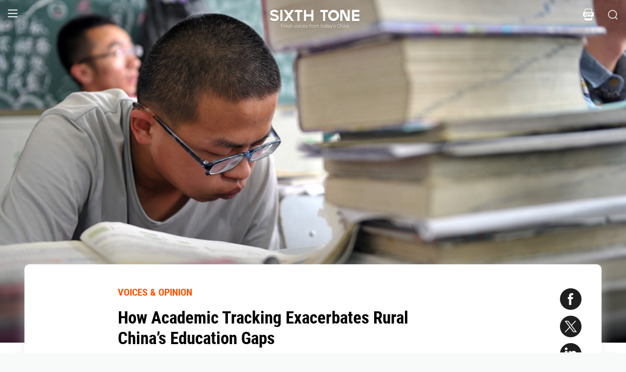

--- FILE ---
content_type: text/html; charset=utf-8
request_url: https://www.sixthtone.com/news/1011768
body_size: 9431
content:
<!DOCTYPE html><html><head><meta charSet="utf-8"/><meta name="viewport" content="width=device-width"/><meta name="twitter:creator:id" content="3386716163"/><meta name="twitter:site" content="@SixthTone"/><link rel="icon" href="/favicon.ico"/><title>How Academic Tracking Exacerbates Rural China’s Education Gaps </title><meta name="robots" content="index,follow"/><meta name="description" content="Rural students are being tracked into academic programs from an early age, upping the stakes of early education and complicating efforts at education equity."/><meta name="twitter:site" content="@SixthTone"/><meta property="fb:app_id" content="229302082296247"/><meta property="og:title" content="How Academic Tracking Exacerbates Rural China’s Education Gaps "/><meta property="og:description" content="Rural students are being tracked into academic programs from an early age, upping the stakes of early education and complicating efforts at education equity."/><meta property="og:url" content="https://www.sixthtone.com/news/1011768"/><meta property="og:type" content="article"/><meta property="og:image" content="https://image5.sixthtone.com/image/5/61/105.jpg"/><meta property="og:image:width" content="1200"/><meta property="og:image:height" content="600"/><meta property="og:site_name" content="#SixthTone"/><link rel="canonical" href="https://www.sixthtone.com/news/1011768"/><meta property="keywords" content="10 Years After Wenchuan,2016 in Review,2017 in Review,2018 in Review,2019 in Review,2020 in Review,2021 in Review,2022 in Review,30 Years of Pudong,aging,agriculture,air pollution,animals,artificial intelligence,arts,Born in 1920,business,charity,China International Import Expo,China: A Decade Later,China’s AI Revolution,Chinese Dama,civil service,civil society,class,climate change,consumption,Coronavirus,corruption,crime,cross-border,Dealing With Death,disability,disasters,discrimination,e-commerce,economy,education,energy,entertainment,entrepreneurship,environment,Erotic China,ethics,family,fashion,first person,food,fraud,gaming,gaokao,gender,generations,Girlhood Interrupted,Golden Week Travel,health,Health Reform 2017,history,HIV,Hu Line,ideology,industry,innovation,intellectual property,interactive,international relations,internet,labor,language,law &amp; justice,LGBT,lifestyle,literature,livestream,living abroad,Lunar New Year,marriage,May Fourth Movement,media,Mekong,migration,music,national parks,patriotism,podcast,policy,politics,population,privacy,property,Q&amp;A,Quanzhou,race &amp; ethnicity,religion,rural China,science,sex &amp; relationships,Shanghai,Shanghai parks,sharing economy,Since ’78,Sixth Tone Fellowship,social conflict,social media,space,sports,subculture,surrogacy,technology,The CPC at 100,The PRC At 70,tourism,tradition,translation,transport,TV &amp; film,urban China,urban planning,urbanization,video,violence &amp; harassment,vivid tones,voices from the Shanghai lockdown,waste,water pollution,welfare,WeMedia,Winter Olympics 2022,Women in Politics,writing contest,WWW: What We’re Watching,Yangtze Deluge"/><meta property="article:published_time" content="Tue Nov 29 03:56:32 PST 2022"/><meta property="article:modified_time" content="Wed Dec 07 06:04:54 PST 2022"/><meta itemprop="image" content="https://image5.sixthtone.com/image/5/61/105.jpg"/><meta name="twitter:card" content="summary_large_image"/><meta name="twitter:title" content="How Academic Tracking Exacerbates Rural China’s Education Gaps "/><meta name="next-head-count" content="25"/><meta name="robots" content="index, follow"/><meta name="author" content="Sixth Tone"/><meta name="viewport" content="width=device-width, initial-scale=1, minimal-ui, user-scalable=0"/><meta http-equiv="Content-Security-Policy" content="upgrade-insecure-requests"/><link rel="alternate" type="application/rss+xml" title="Sixthtone Rss" href="http://www.sixthtone.com/rss/index.xml"/><meta http-equiv="Content-Type" content="text/html; charset=utf-8"/><link http-equiv="x-dns-prefetch-control" content="on"/><script src="/newwap/index.js"></script><script type="text/javascript" src="https://afd8.t4m.cn/applink.js" defer=""></script><script id="tag" defer="" data-nscript="beforeInteractive">
            var googletag = googletag || {};
            googletag.cmd = googletag.cmd || [];
            (function () {
              var gads = document.createElement('script');
              gads.async = true;
              gads.type = 'text/javascript';
              var useSSL = 'https:' == document.location.protocol;
              gads.src = (useSSL ? 'https:' : 'http:') +
                '//www.googletagservices.com/tag/js/gpt.js';
              var node = document.getElementsByTagName('script')[0];
              node.parentNode.insertBefore(gads, node);
            })();
            </script><script id="ua" defer="" data-nscript="beforeInteractive">
            (function (i, s, o, g, r, a, m) {
              i['GoogleAnalyticsObject'] = r;
              i[r] = i[r] || function () {
                (i[r].q = i[r].q || []).push(arguments)
              }, i[r].l = 1 * new Date();
              a = s.createElement(o), m = s.getElementsByTagName(o)[0];
              a.async = 1;
              a.src = g;
              m.parentNode.insertBefore(a, m);
            })(window, document, 'script', 'https://www.google-analytics.com/analytics.js', 'ga');
            ga('create', 'UA-75713042-1', 'auto');
            ga('send', 'pageview');
            </script><link rel="preload" href="/_next/static/css/7b2559cb1c9b6b1b.css" as="style"/><link rel="stylesheet" href="/_next/static/css/7b2559cb1c9b6b1b.css" data-n-g=""/><link rel="preload" href="/_next/static/css/1b819834bb73cde4.css" as="style"/><link rel="stylesheet" href="/_next/static/css/1b819834bb73cde4.css" data-n-p=""/><noscript data-n-css=""></noscript><script defer="" nomodule="" src="/_next/static/chunks/polyfills-c67a75d1b6f99dc8.js"></script><script src="/_next/static/chunks/webpack-cd1015f93276444c.js" defer=""></script><script src="/_next/static/chunks/framework-9cf46cf0fe8d1146.js" defer=""></script><script src="/_next/static/chunks/main-f42a4d097c63147d.js" defer=""></script><script src="/_next/static/chunks/pages/_app-b5d74535e6b79fc4.js" defer=""></script><script src="/_next/static/chunks/e8948b88-7bc040bedcb179b1.js" defer=""></script><script src="/_next/static/chunks/4566-b7ebe9b01b1b1e1f.js" defer=""></script><script src="/_next/static/chunks/5010-c107c28f2178162e.js" defer=""></script><script src="/_next/static/chunks/506-15e97d5001620ef2.js" defer=""></script><script src="/_next/static/chunks/5238-bdf7fd95d3a353f5.js" defer=""></script><script src="/_next/static/chunks/pages/news/%5BcontId%5D-dfde4e3d093e8516.js" defer=""></script><script src="/_next/static/hb8D50A9NRCU31JdhQhE1/_buildManifest.js" defer=""></script><script src="/_next/static/hb8D50A9NRCU31JdhQhE1/_ssgManifest.js" defer=""></script></head><body><div id="__next"><div><div id="headerBox" class="index_headerBox__ysByU"><div id="headerBg" style="font-size:24px" class="index_header__mmxqW index_noBg__Jvok9"><div class="index_menu__tvD_d" id="menu" style="margin-left:15px"><nav><span class="menuToggle_menu__OmTqf"><svg width="23" height="23" viewBox="0 0 23 23"><path fill="transparent" stroke-width="2.5" stroke="hsl(0, 0%, 18%)" stroke-linecap="round" class="menuToggle_icon__Tlb2b menuToggle_isHover__Gn4is" d="M 2 2.5 L 20 2.5"></path><path fill="transparent" stroke-width="2.5" stroke="hsl(0, 0%, 18%)" stroke-linecap="round" d="M 2 9.423 L 20 9.423" class="menuToggle_icon__Tlb2b menuToggle_isHover__Gn4is" opacity="1"></path><path fill="transparent" stroke-width="2.5" stroke="hsl(0, 0%, 18%)" stroke-linecap="round" class="menuToggle_icon__Tlb2b menuToggle_isHover__Gn4is" d="M 2 16.346 L 20 16.346"></path></svg></span></nav></div><div id="navTitle" class="index_headerTitle__eMq8C"><div style="display:block"><div class="index_headerTitleTipsSingleHidden__2f4uT null "></div><div class="index_headerTitleTipsDoubleHidden__hre5U index_headerTitleTipsDouble__oymsN "></div><div class="index_headerTitleTips__Bugy8 "></div></div></div><div id="headerRight" style="margin-right:15px;display:flex;align-items:center;cursor:pointer"><svg width="1em" height="1em" viewBox="0 0 48 48" xmlns="http://www.w3.org/2000/svg" xmlns:xlink="http://www.w3.org/1999/xlink" class="antd-mobile-icon index_search__qyoov" style="vertical-align:-0.125em"><g id="SearchOutline-SearchOutline" stroke="none" stroke-width="1" fill="none" fill-rule="evenodd"><g id="SearchOutline-编组"><rect id="SearchOutline-矩形" fill="#FFFFFF" opacity="0" x="0" y="0" width="48" height="48"></rect><path d="M10.2434135,10.1505371 C17.2346315,3.28315429 28.5696354,3.28315429 35.5608534,10.1505371 C42.3159331,16.7859644 42.5440954,27.4048667 36.2453405,34.3093889 L43.7095294,41.6422249 C43.8671196,41.7970419 43.8693677,42.0502979 43.7145508,42.2078881 C43.7128864,42.2095822 43.7112069,42.2112616 43.7095126,42.2129259 L42.1705322,43.7246464 C42.014915,43.8775072 41.7655181,43.8775006 41.6099089,43.7246316 L34.0775268,36.3248916 L34.0775268,36.3248916 C27.0485579,41.8551751 16.7593545,41.4200547 10.2434135,35.0195303 C3.25219551,28.1521474 3.25219551,17.0179199 10.2434135,10.1505371 Z M12.3532001,12.2229532 C6.52718516,17.9457722 6.52718516,27.2242951 12.3532001,32.9471142 C18.1792151,38.6699332 27.6250517,38.6699332 33.4510667,32.9471142 C39.2770817,27.2242951 39.2770817,17.9457722 33.4510667,12.2229532 C27.6250517,6.50013419 18.1792151,6.50013419 12.3532001,12.2229532 Z" id="SearchOutline-形状" fill="currentColor" fill-rule="nonzero"></path></g></g></svg></div></div><div class="index_popupWrapper__m8tg1" style="position:fixed;z-index:-99;opacity:0;overflow:hidden;background:rgba(255, 255, 255)"><div class="index_headerMenu__jaPIs commonScrollbar"><ul class="index_list__FPKmx"></ul><div class="index_underline__vAx1m"></div><div class="index_topic__zw28R" style="backface-visibility:visible;opacity:0;transform:matrix(0.7, 0, 0, 0.7, 0, 0)"><div class="index_span__61Mal">TOPICS <!-- --><span class="index_slideRight__M2J43"></span></div></div><div class="index_email__Ign44" style="backface-visibility:visible;opacity:0;transform:matrix(0.7, 0, 0, 0.7, 0, 0)"><p>Subscribe to our newsletter</p><div><div class="index_emailInput__Cq6o0"><div class="adm-input"><input class="adm-input-element" placeholder="Enter your email here" autoComplete="on" name="email" value=""/></div><div class="index_go__uQEs_"><span class="index_slideRightOrange__FM_Jb"></span></div></div><div class="index_emailPower__Ymf9b"><input type="checkbox"/> <!-- --><span>By signing up, you agree to our <!-- --><a>Terms Of Use.</a></span></div></div></div><div class="index_follow__r19QT" style="backface-visibility:visible;opacity:0;transform:matrix(0.7, 0, 0, 0.7, 0, 0)"><p>FOLLOW US</p><ul class="index_followWay__VWoeP"><li><img src="/_next/static/media/followFacebook.0c79c02f.png"/><div></div></li><li><img src="/_next/static/media/followTwitter.0eeed04a.png"/><div></div></li><li><img src="/_next/static/media/followInstagram.53f57d9f.png"/><div></div></li><li><img src="/_next/static/media/followWechat.8868eee5.png"/><div></div></li><li><img src="/_next/static/media/followRss.bcdffe57.png"/><div></div></li></ul><ul class="index_ours__YgigM"><li>About Us</li>|<!-- --><li>Contribute</li>|<!-- --><li>Contact Us</li>|<!-- --><li>Sitemap</li></ul></div></div></div></div><main><section class="commonContainer index_wrapper__A5K05"><figure class="index_coverImgBox__nEg_m"><img src="https://image5.sixthtone.com/image/5/61/105.jpg" alt="封面"/></figure><div class=""><div class="index_wwwWrapper__lPcRQ"><div class="index_activeShareWrap__CMSH_"><span class="index_wrap__mQcyT index_wrapBig__NVnHv index_activeShareBox__pQKSq"><a href="https://www.facebook.com/dialog/share?app_id=229302082296247&amp;display=popup&amp;href=&amp;redirect_uri=" class="index_shareIcon__T_wwO index_shareIconFacebook__AquQy"></a><a href="https://twitter.com/intent/tweet?text=How%20Academic%20Tracking%20Exacerbates%20Rural%20China%E2%80%99s%20Education%20Gaps @SixthTone;&amp;url=" class="index_shareIcon__T_wwO index_shareIconTwitter__Hirc1"></a><a href="https://www.linkedin.com/shareArticle?mini=true&amp;url=" class="index_shareIcon__T_wwO index_shareIconLinkedin__PB9FK"></a><span class="index_shareIcon__T_wwO index_shareIconWechat____SWR"></span></span></div><div class="index_maxContent__ADILj"><div class="index_headerWrapper__Q2yF7"><a class="index_node__lyYYe" href="/features/26168/voices-%26-opinion?source=normal_article">VOICES &amp; OPINION</a><h3 class="index_title__qwh0k">How Academic Tracking Exacerbates Rural China’s Education Gaps</h3><div class="index_desc__7RwOS rrw">Rural students are being tracked into academic programs from an early age, upping the stakes of early education and complicating efforts at education equity.</div><div class="index_anthorList__TCg34 index_mShow__mT9jJ"><span class="index_wrap__mQcyT"><a href="https://www.facebook.com/dialog/share?app_id=229302082296247&amp;display=popup&amp;href=&amp;redirect_uri=" class="index_shareIcon__T_wwO index_shareIconFacebook__AquQy"></a><a href="https://twitter.com/intent/tweet?text=How%20Academic%20Tracking%20Exacerbates%20Rural%20China%E2%80%99s%20Education%20Gaps @SixthTone;&amp;url=" class="index_shareIcon__T_wwO index_shareIconTwitter__Hirc1"></a><a href="https://www.linkedin.com/shareArticle?mini=true&amp;url=" class="index_shareIcon__T_wwO index_shareIconLinkedin__PB9FK"></a><span class="index_shareIcon__T_wwO index_shareIconWechat____SWR"></span></span></div><div class="index_anthorList__TCg34 rbw fsi">By <!-- --><a class="" href="/users/1011668/wang-zhaoxin?source=normal_article">Wang Zhaoxin<!-- --></a></div><div class="index_time__fXJxh"><span>Nov 29, 2022</span><span class="index_message__Ks85K"><a class="index_tags___djHJ" href="/topics/10173/rural-china?source=normal_article">#<!-- -->rural China<!-- --></a><a class="index_tags___djHJ" href="/topics/10138/education?source=normal_article">#<!-- -->education<!-- --></a></span></div></div><div class="index_padding20__sZpog"><div class="index_wrapper__ma2U9 clearfix"><div id="mAuthor"></div><div class="index_advertise__r4Xs8"><div id="dfp-vertical-ads"></div></div><div class=""><div class="authorWrap"></div><p>For all the attention paid to the <em>gaokao</em> college entrance exam, Chinese students’ futures are often decided not by an exam score, but by a class roster.</p><p>Most Chinese middle and high schools sort students into classes based on their academic performance or perceived potential. Growing up in the countryside, my high school offered two tracks: honors classes and regular classes. In interviews with rural Gen-Z children at top universities, many said their high schools now divide students into three levels: honors classes for top performers, “experimental” classes for average students, and regular classes for students with the lowest grades.</p><p>The earlier tracking starts, the starker the divisions that result. Xu, a 21-year-old student from a rural household, recalled that all the students in her middle school honors class had progressed on to an academic high school, but that wasn’t the case for others at her school, many of whom went to vocational high school instead. “Our two honors classes had a really strong learning environment, but the school cared less about the other classes, and so did parents,” Xu said. “It’s a mob: There’s fighting, smoking, drinking, people doing their hair, and dating. Whatever you can think of, they do it.”</p><p>The stakes are particularly high in the countryside, where chronic shortages of educational resources funnel top students into a handful of “key” schools in county seats or small cities. The high schools that have better resources and stronger reputations attract more and better students, which in turn nets them more funding and resources and widens the gap between students at key schools and everyone else.</p><p>The reputation of these key schools usually hinges on students’ grades and their graduates’ admission rates into top universities. In an attempt to get ahead of competitors, some county and city high schools recruit top students before they even take the high school entrance exam. A student named Ma, for example, said she was able to skip the high school entrance exam by taking a separate exam offered by a local high school. The top 80 students across the county were offered early admission into the school’s most competitive class.</p><p><div data-index="0" class="quoteWrap"></div></p><p>Chen, a hardworking student from the southwestern province of Guizhou, said his recruitment began at the elementary level, as a county-level middle school offered him early admission and access to its superior learning environment and resources. Later, both the city and county high schools also recruited him heavily. The county high school even promised three years of free tuition, 2,000 yuan ($280) in annual stipends, and other scholarships. Xu also had had a similar experience. Having tested well on the high school entrance exam, the city high school offered her an annual subsidy of 8,000 yuan, along with other perks like honors housing and honors classes.</p><p>This system works well for high-achieving rural students, as schools concentrate their resources on kids who have the best chance of getting into top schools. Schools also privilege top students in other ways: elevating them to be class leaders or class representatives, allowing them to give talks beneath the national flag, showering them with attention, or assigning them to preferred dorms.</p><p>All this is paid for by squeezing their classmates, however. The gaps both between and within schools are well known to rural parents. Families with means have responded by doing everything they can to get their kids on the right track, including quitting jobs to take care of their children and<a href="http://www.sixthtone.com/news/1010049/a-studied-sacrifice-why-chinas-moms-bet-all-on-education" target="_blank"> help them with their studies</a>; buying a house in town to get a guaranteed spot at a particular school; and even offering bribes for admission into better programs. Their hope is to get their children out of the village as early as possible and into better schools in town so that they can have a brighter future.</p><p>The result is a vicious cycle, as underfunded schools struggle to attract and retain high-achieving students, resulting in even more families choosing to send their kids elsewhere. One of my interviewees was an only child from a rural part of the southeastern Fujian province. He attended elementary school in his village for a year, but as soon as his parents had saved enough to buy a house in the city, they transferred him to an urban school. “Every rural person knows that you have to go to school outside of the village to have opportunities,” he said. “We went back to visit in 2020. Everyone used to go to that elementary school in our village. This year, it only had 6 students.”</p><p><em>This is the second in a series on rural education in China. Part <a href="https://www.sixthtone.com/news/1011768/" target="_blank">one </a>can be found here.</em></p><p><em>Translator: Katherine Tse; editors: Cai Yiwen and Kilian O’Donnell.</em></p><p><em>(Header image: A senior prepares for the “gaokao” at a high school in Yinchuan, Ningxia Hui Autonomous Region, 2013. Wu Xiaoyu/VCG)</em></p></div></div><div id="centent_bottom"></div></div><div class="index_anthorList__TCg34 index_mShow__mT9jJ"><span class="index_wrap__mQcyT index_wrapBig__NVnHv"><a href="https://www.facebook.com/dialog/share?app_id=229302082296247&amp;display=popup&amp;href=&amp;redirect_uri=" class="index_shareIcon__T_wwO index_shareIconFacebook__AquQy"></a><a href="https://twitter.com/intent/tweet?text=How%20Academic%20Tracking%20Exacerbates%20Rural%20China%E2%80%99s%20Education%20Gaps @SixthTone;&amp;url=" class="index_shareIcon__T_wwO index_shareIconTwitter__Hirc1"></a><a href="https://www.linkedin.com/shareArticle?mini=true&amp;url=" class="index_shareIcon__T_wwO index_shareIconLinkedin__PB9FK"></a><span class="index_shareIcon__T_wwO index_shareIconWechat____SWR"></span></span></div><div class="index_adBottom__JZYRI"><div id="dfp-horizontal-ads"></div></div></div></div><div class="index_videoShareWrap__S_ic8"><span class="index_wrap__mQcyT index_wrapBig__NVnHv"><a href="https://www.facebook.com/dialog/share?app_id=229302082296247&amp;display=popup&amp;href=&amp;redirect_uri=" class="index_shareIcon__T_wwO index_shareIconFacebook__AquQy"></a><a href="https://twitter.com/intent/tweet?text=How%20Academic%20Tracking%20Exacerbates%20Rural%20China%E2%80%99s%20Education%20Gaps @SixthTone;&amp;url=" class="index_shareIcon__T_wwO index_shareIconTwitter__Hirc1"></a><a href="https://www.linkedin.com/shareArticle?mini=true&amp;url=" class="index_shareIcon__T_wwO index_shareIconLinkedin__PB9FK"></a><span class="index_shareIcon__T_wwO index_shareIconWechat____SWR"></span></span></div></div></section></main><div class="index_footerBox__VfhGL" id="footer"><div style="opacity:0;transform:translateX(0) translateY(0) translateZ(0)"><div class="index_triangleUp__2g2DO"></div><div class="index_arrowRight__xFS95" style="opacity:0"></div><div class="index_arrowRights__CWGeu" style="opacity:0"></div></div><div class="index_wwwBox__X4OBO"><div><p class="index_follow__8Sp87">FOLLOW US</p><ul class="index_followWay__5eMS5"><li><img src="/_next/static/media/followFacebookb.61d93777.png"/><div></div></li><li><img src="/_next/static/media/followTwitterb.63ab13e4.png"/><div></div></li><li><img src="/_next/static/media/followInstagramb.45ec33cf.png"/><div></div></li><li><img src="/_next/static/media/followWechatb.45484eb2.png"/><div></div></li><li><img src="/_next/static/media/followRssb.26ef54d2.png"/><div></div></li></ul></div><div><div class="index_about__gu1fC">ABOUT SIXTH TONE</div><ul class="index_ours__pOr_I"><li><a href="/about-us">About Us</a></li><span>|</span><li><a href="/contribute">Contribute</a></li><span>|</span><li><a href="/join-us">Join Us</a></li><span>|</span><li><a href="https://interaction.sixthtone.com/fellowship/">Research</a></li><span>|</span><li><a href="/contact-us">Contact Us</a></li><span>|</span><li><a href="/terms-use">Terms Of Use</a></li><span>|</span><li><a href="/privacy-policy">Privacy Policy</a></li><span>|</span><li><a href="/sitemap">Sitemap</a></li></ul><div class="index_email__4EuuN" id="email"><p>Subscribe to our newsletter</p><div class="index_emailInput__h_vnf"><div class="adm-input"><input class="adm-input-element" placeholder="Enter your email here" autoComplete="on" name="email" value=""/></div><div class="index_go__IhDYb"><span class="index_slideRightOrange___3U_k"></span></div></div><div class="index_emailPower__Faq5N"><div><input type="checkbox"/>  <!-- --><span>By signing up, you agree to our  <!-- --><a href="/terms-use">Terms Of Use.</a></span></div></div></div></div></div><a href="https://beian.miit.gov.cn" class="index_beian__VRzZM">沪ICP备14003370号-4</a><div class="index_version__N5GKL">Copyright © 2016~<!-- -->2025<!-- --> Sixth Tone. All Rights Reserved.<!-- --></div></div><div id="navbarBox" class="index_navbarBox__l0NFD detail_page_footer index_hide__mq9dI"><div style="display:flex"><div class="index_navbarIcon__RtxrM"></div><div class="index_navbarBtm__KFhPI"><div class="index_navbarName___enba"><img src="../../static/img/logo_90x11_000000@2x.png"/></div><div class="index_navbarTip__ineRC"><span style="color:#FF5300;margin-right:4px"></span></div></div></div><a class="index_navbarDownload__QR0Sn index_hide__mq9dI" id="bottomDownload">Download</a></div></div></div><script id="__NEXT_DATA__" type="application/json">{"props":{"pageProps":{"contId":"1011768","name":"","detailData":{"code":200,"data":{"contId":1011768,"nodeId":26168,"name":"How Academic Tracking Exacerbates Rural China’s Education Gaps","content":"\u003cdiv class=\"authorWrap\"\u003e\u003c/div\u003e\u003cp\u003eFor all the attention paid to the \u003cem\u003egaokao\u003c/em\u003e college entrance exam, Chinese students’ futures are often decided not by an exam score, but by a class roster.\u003c/p\u003e\u003cp\u003eMost Chinese middle and high schools sort students into classes based on their academic performance or perceived potential. Growing up in the countryside, my high school offered two tracks: honors classes and regular classes. In interviews with rural Gen-Z children at top universities, many said their high schools now divide students into three levels: honors classes for top performers, “experimental” classes for average students, and regular classes for students with the lowest grades.\u003c/p\u003e\u003cp\u003eThe earlier tracking starts, the starker the divisions that result. Xu, a 21-year-old student from a rural household, recalled that all the students in her middle school honors class had progressed on to an academic high school, but that wasn’t the case for others at her school, many of whom went to vocational high school instead. “Our two honors classes had a really strong learning environment, but the school cared less about the other classes, and so did parents,” Xu said. “It’s a mob: There’s fighting, smoking, drinking, people doing their hair, and dating. Whatever you can think of, they do it.”\u003c/p\u003e\u003cp\u003eThe stakes are particularly high in the countryside, where chronic shortages of educational resources funnel top students into a handful of “key” schools in county seats or small cities. The high schools that have better resources and stronger reputations attract more and better students, which in turn nets them more funding and resources and widens the gap between students at key schools and everyone else.\u003c/p\u003e\u003cp\u003eThe reputation of these key schools usually hinges on students’ grades and their graduates’ admission rates into top universities. In an attempt to get ahead of competitors, some county and city high schools recruit top students before they even take the high school entrance exam. A student named Ma, for example, said she was able to skip the high school entrance exam by taking a separate exam offered by a local high school. The top 80 students across the county were offered early admission into the school’s most competitive class.\u003c/p\u003e\u003cp\u003e\u003cdiv data-index=\"0\" class=\"quoteWrap\"\u003e\u003c/div\u003e\u003c/p\u003e\u003cp\u003eChen, a hardworking student from the southwestern province of Guizhou, said his recruitment began at the elementary level, as a county-level middle school offered him early admission and access to its superior learning environment and resources. Later, both the city and county high schools also recruited him heavily. The county high school even promised three years of free tuition, 2,000 yuan ($280) in annual stipends, and other scholarships. Xu also had had a similar experience. Having tested well on the high school entrance exam, the city high school offered her an annual subsidy of 8,000 yuan, along with other perks like honors housing and honors classes.\u003c/p\u003e\u003cp\u003eThis system works well for high-achieving rural students, as schools concentrate their resources on kids who have the best chance of getting into top schools. Schools also privilege top students in other ways: elevating them to be class leaders or class representatives, allowing them to give talks beneath the national flag, showering them with attention, or assigning them to preferred dorms.\u003c/p\u003e\u003cp\u003eAll this is paid for by squeezing their classmates, however. The gaps both between and within schools are well known to rural parents. Families with means have responded by doing everything they can to get their kids on the right track, including quitting jobs to take care of their children and\u003ca href=\"http://www.sixthtone.com/news/1010049/a-studied-sacrifice-why-chinas-moms-bet-all-on-education\" target=\"_blank\"\u003e help them with their studies\u003c/a\u003e; buying a house in town to get a guaranteed spot at a particular school; and even offering bribes for admission into better programs. Their hope is to get their children out of the village as early as possible and into better schools in town so that they can have a brighter future.\u003c/p\u003e\u003cp\u003eThe result is a vicious cycle, as underfunded schools struggle to attract and retain high-achieving students, resulting in even more families choosing to send their kids elsewhere. One of my interviewees was an only child from a rural part of the southeastern Fujian province. He attended elementary school in his village for a year, but as soon as his parents had saved enough to buy a house in the city, they transferred him to an urban school. “Every rural person knows that you have to go to school outside of the village to have opportunities,” he said. “We went back to visit in 2020. Everyone used to go to that elementary school in our village. This year, it only had 6 students.”\u003c/p\u003e\u003cp\u003e\u003cem\u003eThis is the second in a series on rural education in China. Part \u003ca href=\"https://www.sixthtone.com/news/1011768/\" target=\"_blank\"\u003eone \u003c/a\u003ecan be found here.\u003c/em\u003e\u003c/p\u003e\u003cp\u003e\u003cem\u003eTranslator: Katherine Tse; editors: Cai Yiwen and Kilian O’Donnell.\u003c/em\u003e\u003c/p\u003e\u003cp\u003e\u003cem\u003e(Header image: A senior prepares for the “gaokao” at a high school in Yinchuan, Ningxia Hui Autonomous Region, 2013. Wu Xiaoyu/VCG)\u003c/em\u003e\u003c/p\u003e","summary":"Rural students are being tracked into academic programs from an early age, upping the stakes of early education and complicating efforts at education equity.","contType":0,"forwardType":4,"pubTime":"Nov 29, 2022","publishTime":"Tue Nov 29 03:56:32 PST 2022","pubTimeLong":1669722992058,"updateTime":"Wed Dec 07 06:04:54 PST 2022","headPic":"https://image5.sixthtone.com/image/5/61/105.jpg","smallPic":"https://image5.sixthtone.com/image/5/61/102.jpg","bigPic":"https://image5.sixthtone.com/image/5/61/105.jpg","nodeInfo":{"nodeId":26168,"pic":"https://image5.sixthtone.com/image/5/65/47.png","tonePic":"https://image5.sixthtone.com/image/5/0/4.jpg","logoPic":"https://image5.sixthtone.com/image/5/0/138.png","name":"VOICES \u0026 OPINION","urlName":"bt","description":"Contributions from individuals with unique perspectives to share. Hear from everyone, from experts and commentators to those whose voices are often marginalized.","nodeType":0,"nickName":"","forwardType":2,"isParticular":false},"textImageList":[],"videoList":[],"audioList":[],"quoteList":[{"id":12250,"content":"Chen said his recruitment began at the elementary level.","author":"Wang Zhaoxin, scholar"}],"authorList":[{"userId":1011668,"userType":1,"authorType":1,"pic":"https://image5.sixthtone.com/image/5/60/537.png","name":"Wang Zhaoxin","position":"Scholar","desc":"Wang Zhaoxin is an assistant professor at Zhejiang Normal University’s College of Law and Political Science.","shareUrl":"https://www.sixthtone.com/users/1011668","contactInfo":{"mail":"wangzhaoxin@zjnu.edu.cn","twitter":null,"faceBook":null,"linkedin":null,"sinaWeibo":null,"weChat":null,"google":null}}],"topicList":[{"topicId":10173,"name":"rural China","isHot":false,"bgImageUrl":"https://image5.sixthtone.com/image/5/0/48.jpg","des":"","firstChar":"r"},{"topicId":10138,"name":"education","isHot":false,"bgImageUrl":"https://image5.sixthtone.com/image/5/0/30.jpg","des":"","firstChar":"e"}],"relateConts":[],"shareInfo":{"name":"How Academic Tracking Exacerbates Rural China’s Education Gaps","summary":"Rural students are being tracked into academic programs from an early age, upping the stakes of early education and complicating efforts at education equity.","shareUrl":"https://www.sixthtone.com/news/1011768","sharePic":"https://image5.sixthtone.com/image/5/61/102.jpg"},"link":""},"desc":"成功","time":1764592503041}},"appProps":{},"__N_SSP":true},"page":"/news/[contId]","query":{"contId":"1011768"},"buildId":"hb8D50A9NRCU31JdhQhE1","isFallback":false,"gssp":true,"appGip":true,"scriptLoader":[]}</script><script>
            window.dataLayer = window.dataLayer || [];
            function gtag(){dataLayer.push(arguments);}
            gtag('js', new Date());
          </script></body></html>

--- FILE ---
content_type: text/html; charset=utf-8
request_url: https://www.google.com/recaptcha/api2/aframe
body_size: 266
content:
<!DOCTYPE HTML><html><head><meta http-equiv="content-type" content="text/html; charset=UTF-8"></head><body><script nonce="un6IDrNEoKv2daFv4rZZPA">/** Anti-fraud and anti-abuse applications only. See google.com/recaptcha */ try{var clients={'sodar':'https://pagead2.googlesyndication.com/pagead/sodar?'};window.addEventListener("message",function(a){try{if(a.source===window.parent){var b=JSON.parse(a.data);var c=clients[b['id']];if(c){var d=document.createElement('img');d.src=c+b['params']+'&rc='+(localStorage.getItem("rc::a")?sessionStorage.getItem("rc::b"):"");window.document.body.appendChild(d);sessionStorage.setItem("rc::e",parseInt(sessionStorage.getItem("rc::e")||0)+1);localStorage.setItem("rc::h",'1764592508618');}}}catch(b){}});window.parent.postMessage("_grecaptcha_ready", "*");}catch(b){}</script></body></html>

--- FILE ---
content_type: application/javascript; charset=UTF-8
request_url: https://www.sixthtone.com/_next/static/chunks/5238-bdf7fd95d3a353f5.js
body_size: 12528
content:
(self.webpackChunk_N_E=self.webpackChunk_N_E||[]).push([[5238],{44901:function(e,n,i){"use strict";var o=i(67294),a=(i(94184),i(91397)),t=i.n(a),l=i(44541),r=i(74324),d=i(11163),s=i(85893);n.Z=function(e){var n,i,a,c,u=e.data,v=e.from,_=e.isLast,p=((0,d.useRouter)(),(0,o.useState)("wap")),m=p[0],h=p[1],x=function(e){var n;return null!==e&&void 0!==e&&null!==(n=e.nodeInfo)&&void 0!==n&&n.isParticular?"/sponsored/".concat(e.contId,"/").concat((0,r.Og)(e.name)):"/news/".concat(e.contId,"/").concat((0,r.Og)(e.name))},f=function(){var e,n,i=null===(e=document)||void 0===e||null===(n=e.body)||void 0===n?void 0:n.clientWidth;i&&h(i<760?"wap":"www")};return(0,o.useEffect)((function(){f(),window.addEventListener("resize",f)}),[]),(0,s.jsxs)("div",{className:t().card,style:{height:"home"==v?"100%":null,marginRight:"home"==v&&_?"20px":null},children:[(0,s.jsxs)("a",{className:t().left,href:x(u),children:[(0,s.jsx)("img",{src:u.pic}),(0,s.jsx)(l.Z,{type:u.watermark})]}),(0,s.jsxs)("div",{className:t().right,children:[(0,s.jsx)("a",{className:t().title,href:x(u),children:u.name}),(0,s.jsxs)("div",{className:t().btmTime,children:[u.pubTime,"wap"===m?(0,s.jsx)("a",{href:"/users/".concat(null===u||void 0===u||null===(n=u.userInfo)||void 0===n?void 0:n.userId,"/").concat((0,r.Og)(null===u||void 0===u||null===(i=u.userInfo)||void 0===i?void 0:i.name)),children:null!==u&&void 0!==u&&null!==(a=u.userInfo)&&void 0!==a&&a.name?" \xb7 ".concat(null===u||void 0===u||null===(c=u.userInfo)||void 0===c?void 0:c.name):""}):null]})]})]})}},44541:function(e,n,i){"use strict";var o=i(59499),a=(i(67294),i(94184)),t=i.n(a),l=i(17235),r=i.n(l),d=i(85893);n.Z=function(e){var n,i=e.type,a=e.zIndex;return(0,d.jsx)("span",{className:r().pos,style:a?{zIndex:a}:{},children:(0,d.jsx)("span",{className:t()((n={},(0,o.Z)(n,r().videoIcon,1===Number(i)),(0,o.Z)(n,r().aliasIcon,2===Number(i)),n))})})}},79657:function(e,n,i){"use strict";i.d(n,{Z:function(){return ge}});var o=i(59499),a=i(50029),t=i(16835),l=i(87794),r=i.n(l),d=i(67294),s=i(94184),c=i.n(s),u=i(5152),v=i.n(u),_=i(2962),p=i(11163),m=i(16893),h=i(79810),x=i(74324),f=i(35961),g=i(35167),w=i(20745),j=(i(4298),i(38465)),y=i(71006),I=i.n(y),b=i(85893),N=function(e){var n,i,o,a=e.title,t=e.url,l=e.duration,r=void 0===l?0:l,s=(0,d.useState)(!1),c=s[0],u=s[1],v=(0,d.useState)(0),_=v[0],p=v[1],m=(0,d.useRef)(null),h=(0,d.useRef)(null);function x(){var e;t&&(null===m||void 0===m||null===(e=m.current)||void 0===e||e.pause(),u(!1))}function f(e){e=parseFloat(e);var n=Math.floor(e/3600),i=Math.floor(Math.floor(e/60)%60),o=Math.floor(e%60);return i=i<10?"0"+i+":":i+":",o=o<10?"0"+o:o,e="00:"==(n=n<10?"0"+n+":":n+":")?i+o:n+i+o}(0,d.useEffect)((function(){return c?((null===h||void 0===h?void 0:h.current)&&clearInterval(null===h||void 0===h?void 0:h.current),h.current=setInterval((function(){var e;Math.floor(null===m||void 0===m||null===(e=m.current)||void 0===e?void 0:e.currentTime)==r?x():p((function(e){return e+1}))}),1e3)):(null===h||void 0===h?void 0:h.current)&&clearInterval(h.current),function(){(null===h||void 0===h?void 0:h.current)&&clearInterval(h.current),h.current=null}}),[c,null===m||void 0===m||null===(n=m.current)||void 0===n?void 0:n.paused]);Math.floor(_/r*100);return(0,b.jsxs)("div",{className:I().audioWrap,children:[(0,b.jsx)("audio",{ref:m,src:t,controls:"controls",style:{position:"absolute",zIndex:"-9999",display:"none",opacity:0,height:0,overflow:"hidden"},hidden:""}),(0,b.jsxs)("div",{className:I().audioBox,children:[(0,b.jsx)("div",{className:I().controlsBox,children:c?(0,b.jsx)("span",{className:I().pause,onClick:x}):(0,b.jsx)("span",{className:I().play,onClick:function(){var e,n;t&&(Math.floor(null===m||void 0===m||null===(e=m.current)||void 0===e?void 0:e.currentTime)==r&&p(0),null===m||void 0===m||null===(n=m.current)||void 0===n||n.play(),u(!0))}})}),(0,b.jsxs)("div",{className:I().contentWrap,children:[(0,b.jsx)("div",{className:I().title,dangerouslySetInnerHTML:{__html:a}}),(0,b.jsxs)("div",{className:I().contentBox,children:[(0,b.jsx)("span",{className:I().startTime,children:null!==m&&void 0!==m&&null!==(i=m.current)&&void 0!==i&&i.currentTime?f(null===m||void 0===m||null===(o=m.current)||void 0===o?void 0:o.currentTime):f(_)}),(0,b.jsx)(j.Z,{min:0,max:r,onChange:function(e){m.current.currentTime=e,p(e)},value:_,step:1,className:I().sliderClass,style:{"--fill-color":"#FF5300","--adm-color-box":"#ccc"},icon:(0,b.jsx)(b.Fragment,{})}),(0,b.jsx)("span",{className:I().endTime,children:r&&f(r)})]})]})]})]})},A=i(29393),W=i.n(A),C=function(e){var n=e.poster,i=e.duration,a=e.src,t=(e.contType,e.data),l=(0,d.useState)(!1),r=l[0],s=l[1],u=(0,d.useRef)(null),v=(0,d.useRef)(!1);function _(){s(!0)}function p(){s(!1)}return(0,d.useEffect)((function(){var e,n;null!==u&&void 0!==u&&u.current&&(v.current||(null===u||void 0===u||null===(e=u.current)||void 0===e||e.addEventListener("play",_),null===u||void 0===u||null===(n=u.current)||void 0===n||n.addEventListener("ended",p)));return function(){var e,n;null===u||void 0===u||null===(e=u.current)||void 0===e||e.removeEventListener("play",_,!1),null===u||void 0===u||null===(n=u.current)||void 0===n||n.removeEventListener("ended",p,!1)}}),[u,v]),(0,b.jsx)(b.Fragment,{children:(0,b.jsxs)("div",{className:c()(W().videoWrap,"video_md"),children:[(0,b.jsx)("div",{onClick:function(){var e;null===u||void 0===u||null===(e=u.current)||void 0===e||e.play()},className:c()(W().posterWrap,(0,o.Z)({},W().hide,r)),children:(0,b.jsxs)("div",{className:W().boxPos,children:[(0,b.jsx)("img",{src:n,className:c()(W().poster,"wap_poster"),alt:""}),!r&&i?(0,b.jsx)("div",{className:W().icon,children:i}):null,r?null:(0,b.jsx)("div",{className:W().playIcon})]})}),(0,b.jsx)("div",{className:c()(W().videoBox,(0,o.Z)({},W().hide,!r)),children:(0,b.jsx)("div",{className:W().boxPos,children:(0,b.jsx)("video",{ref:u,"data-videoid":"",src:a,controls:"controls","webkit-playsinline":"",playsinline:"","x5-playsinline":"","x-webkit-airplay":"allow",preload:"preload",poster:n,"data-duration":""})})}),(null===t||void 0===t?void 0:t.desc)&&(0,b.jsx)("div",{className:W().say,children:null===t||void 0===t?void 0:t.desc})]})})},S=i(87091),B=i(84059),T=i(27825),k=i.n(T);var L=function(e){var n,a,t,l,r,s=e.data,u=e.title,v=(0,d.useState)(!1),_=v[0],p=v[1],m=(0,d.useState)(!1),h=m[0],x=m[1],f=!0,g=(0,d.useState)(""),w=g[0],j=g[1];return(0,d.useEffect)((function(){j(encodeURIComponent(window.location.href))}),[f]),(0,b.jsxs)("div",{className:k().wrap,children:[(null===s||void 0===s?void 0:s.content)&&(0,b.jsx)("div",{className:k().content,children:null===s||void 0===s?void 0:s.content}),(null===s||void 0===s?void 0:s.author)&&(0,b.jsxs)("div",{className:k().author,children:[" \u2014 ",null===s||void 0===s?void 0:s.author]}),(0,b.jsxs)("div",{className:k().shareWrap,children:[(0,b.jsx)("div",{className:c()(k().shareIcon,k().shareHandleIcon),onClick:function(){return p(!_)}}),(0,b.jsxs)("div",{className:c()(k().shareBox,(n={},(0,o.Z)(n,k().shareBoxShow,_),(0,o.Z)(n,k().shareBoxHide,!_),n)),children:[(0,b.jsx)("a",{href:"https://www.facebook.com/dialog/share?app_id=229302082296247&display=popup&href=".concat(w,"&redirect_uri=").concat(w),className:c()(k().shareIcon,k().shareIconFacebook)}),(0,b.jsx)("a",{href:"https://twitter.com/intent/tweet?text=".concat(encodeURIComponent(u)," @SixthTone;&url=").concat(w),className:c()(k().shareIcon,k().shareIconTwitter)}),(0,b.jsx)("a",{href:"https://www.linkedin.com/shareArticle?mini=true&url=".concat(w),className:c()(k().shareIcon,k().shareIconLinkedin)}),(0,b.jsx)("span",{className:c()(k().shareIcon,k().shareIconWechat),onClick:function(){return x(!0)}})]})]}),(0,b.jsx)(S.Z,{getContainer:null===(a=window)||void 0===a||null===(t=a.document)||void 0===t?void 0:t.body,visible:h,className:k().maskWrapper,children:(0,b.jsxs)("div",{className:k().maskContent,children:[(0,b.jsx)("span",{className:k().closeIcon,onClick:function(){return x(!1)}}),(0,b.jsx)(B.ZP,{value:w&&decodeURIComponent(w),level:"H",size:218,renderAs:"svg",imageSettings:{src:null===(l=i(27226))||void 0===l||null===(r=l.default)||void 0===r?void 0:r.src,width:64,height:64,excavate:!0}})]})})]})},Z=i(40797),E=i(16921),O=i(75931),R=i(75311),P=(i(44901),i(60849)),M=i.n(P);function q(e){var n,i=e.data,a=i&&(null===i||void 0===i?void 0:i.length)>1,t=(0,d.useState)(0),l=t[0],r=t[1],s=(0,d.useRef)(null),u=(0,d.useState)(!1),v=u[0],_=u[1],p=(0,d.useRef)(null);function m(){var e;null===s||void 0===s||null===(e=s.current)||void 0===e||e.swipeNext()}function h(){var e;null===s||void 0===s||null===(e=s.current)||void 0===e||e.swipePrev()}(0,d.useEffect)((function(){p.current.swipeTo(l)}),[l]);var x=Array.isArray(i)&&(null===i||void 0===i?void 0:i.map((function(e){return e.url}))),f=Array.isArray(i)&&(null===i||void 0===i?void 0:i.map((function(e,n){return(0,b.jsx)(E.Z.Item,{children:(0,b.jsxs)("div",{className:M().content,children:[(0,b.jsx)("div",{className:M().posBox,children:(0,b.jsxs)("div",{className:M().imgBox,children:[(0,b.jsx)("img",{src:null===e||void 0===e?void 0:e.url,alt:e.desc}),(0,b.jsxs)("div",{className:M().indicator,children:[l+1," of ",null===i||void 0===i?void 0:i.length]})]})}),(null===e||void 0===e?void 0:e.desc)&&(0,b.jsx)("div",{className:M().messageBox,children:e.desc})]})},n)})));return(0,b.jsxs)("div",{className:M().wwwWrap,children:[(0,b.jsx)("div",{className:M().multiImg,onClick:function(){_(!0)}}),(0,b.jsx)("div",{className:c()(M().handleIcon,M().handleIconLeft),onClick:h}),(0,b.jsx)("div",{className:c()(M().swiperWrap,(n={},(0,o.Z)(n,M().swiperMaxWrap,!a),(0,o.Z)(n,M().noAll,!0),n)),children:(0,b.jsx)(E.Z,{style:{"--border-radius":"0px"},loop:!0,ref:s,onIndexChange:function(e){r(e)},indicator:function(e,n){return null},children:f})}),(0,b.jsx)("div",{className:c()(M().handleIcon,M().handleIconRight),onClick:m}),(0,b.jsx)(Z.Z.Multi,{images:x,visible:v,maxZoom:"auto",defaultIndex:0,ref:p,getContainer:document.body,onClose:function(){},renderFooter:function(e,n){var a;return(0,b.jsxs)("div",{className:M().footWrap,children:[(0,b.jsx)("div",{className:M().close,onClick:function(){return _(!1)},children:"\xd7"}),(0,b.jsxs)("div",{className:M().footMessage,children:[(0,b.jsx)("div",{className:c()(M().leftBar,M().posBar,(0,o.Z)({},M().hide,0===l)),onClick:h,children:(0,b.jsx)(O.Z,{})}),(0,b.jsxs)("span",{children:[n+1,"/",null===i||void 0===i?void 0:i.length," "]}),null===(a=i[n])||void 0===a?void 0:a.desc,(0,b.jsx)("div",{className:c()(M().rightBar,M().posBar,(0,o.Z)({},M().hide,(null===i||void 0===i?void 0:i.length)-1===l)),onClick:m,children:(0,b.jsx)(R.Z,{})})]})]})}})]})}var D=i(5352),F=i.n(D);var H=function(e){var n,i,a=e.data,t=(0,d.useRef)(null),l=(0,d.useState)("none"),r=l[0],s=l[1];return(0,d.useEffect)((function(){var e,n;(null===t||void 0===t||null===(e=t.current)||void 0===e||null===(n=e.getBoundingClientRect())||void 0===n?void 0:n.width)>(null===a||void 0===a?void 0:a.width)?s("".concat(null===a||void 0===a?void 0:a.width,"px")):s("none")}),[null===t||void 0===t||null===(n=t.current)||void 0===n||null===(i=n.getBoundingClientRect())||void 0===i?void 0:i.width]),(0,b.jsxs)("div",{className:F().wrap,ref:t,children:[(0,b.jsx)("div",{className:c()(F().imgBox,(0,o.Z)({},F().imgBoxmMrgin,"none"!==r)),style:{maxWidth:r},children:(0,b.jsx)("img",{src:null===a||void 0===a?void 0:a.url,alt:"introduction"})}),(null===a||void 0===a?void 0:a.desc)&&(0,b.jsx)("div",{className:F().message,children:null===a||void 0===a?void 0:a.desc})]})},U=i(40506),K=i(54973),V=i.n(K);var Y=function(e){var n,i=e.data,a=e.isWap;return(0,b.jsx)("div",{className:c()(V().wrap,(0,o.Z)({},V().isWap,a)),children:Array.isArray(i)&&(null===i||void 0===i||null===(n=i.slice(0,1))||void 0===n?void 0:n.map((function(e,n){var i,o,a;return(0,b.jsxs)("div",{className:V().list,children:[(0,b.jsx)("div",{className:V().imgBox,children:(0,b.jsx)("img",{src:null===e||void 0===e?void 0:e.pic,alt:null===e||void 0===e?void 0:e.name})}),(0,b.jsxs)("div",{className:V().messageBox,children:[(0,b.jsx)("a",{href:"/users/".concat(null===e||void 0===e?void 0:e.userId,"/").concat(null===e||void 0===e||null===(i=e.name)||void 0===i?void 0:i.replace(/ +/g,"-")),className:V().name,children:null===e||void 0===e?void 0:e.name}),(0,b.jsx)("a",{href:"/users/".concat(null===e||void 0===e?void 0:e.userId,"/").concat(null===e||void 0===e||null===(o=e.name)||void 0===o?void 0:o.replace(/ +/g,"-")),className:V().desc,children:null===e||void 0===e?void 0:e.position}),(0,b.jsx)("a",{href:"/users/".concat(null===e||void 0===e?void 0:e.userId,"/").concat(null===e||void 0===e||null===(a=e.name)||void 0===a?void 0:a.replace(/ +/g,"-")),className:V().info,children:null===e||void 0===e?void 0:e.desc})]})]},n)})))})},J=i(14924),z=i.n(J),Q=function(e){var n=e.content,i=e.data,o=e.readTimeCoutCallback,t=e.wrapClass,l=e.logObject,s=e.isV,u=(0,d.useRef)(null),v=(0,d.useRef)(null);function _(){return(_=(0,a.Z)(r().mark((function e(n){var i,o,a,t,d;return r().wrap((function(e){for(;;)switch(e.prev=e.next){case 0:if(o=function(e,n){e.parentNode.insertBefore(i,e.nextElementSibling),w.createRoot(i).render((0,b.jsx)(U.Z,{logObject:l,areaid:n}))},(i=document.createElement("div")).className="newsletter_detail_inset_wrap",!s){e.next=7;break}return a=document.querySelector("#centent_bottom"),o(a,"bottom"),e.abrupt("return");case 7:return t=0,e.next=10,[].forEach.call(n.children,(function(e,n){var i="advertise-2"==e.getAttribute("class")||"true"==e.getAttribute("data-mouseover-social")||""==e.innerHTML;!i&&t<2?t+=1:i||2!=t||(t+=1,o(e,"article"))}));case 10:t<=2&&(d=document.querySelector("#centent_bottom"),o(d,"bottom"));case 11:case"end":return e.stop()}}),e)})))).apply(this,arguments)}function p(){for(var e,n=null===u||void 0===u||null===(e=u.current)||void 0===e?void 0:e.querySelectorAll("p"),i=/[,.\u2026\u2026!;\n$]/gi,a=new Array,t=0,l=0;l<n.length;l++){var r=n[l].innerText.replace(i,"").split(" ").join(",").trim()+",";a.push(r);for(var d=l;d<a.length;d++)t+=a[d].split(",").length}var s=Math.ceil(t/250);s>0&&o&&o(s)}return(0,d.useEffect)((function(){if(null!==u&&void 0!==u&&u.current&&i){var e,n,o,a,t,l=null===u||void 0===u||null===(e=u.current)||void 0===e?void 0:e.querySelectorAll(".videoWrap"),r=null===u||void 0===u||null===(n=u.current)||void 0===n?void 0:n.querySelectorAll(".audioWrap"),d=null===u||void 0===u||null===(o=u.current)||void 0===o?void 0:o.querySelectorAll(".quoteWrap"),s=null===u||void 0===u||null===(a=u.current)||void 0===a?void 0:a.querySelectorAll(".atlasWrap"),c=null===u||void 0===u||null===(t=u.current)||void 0===t?void 0:t.querySelectorAll(".illustrationWrap");l&&Array.from(l).forEach((function(e){var n,o,a,t="null"!==(null===e||void 0===e?void 0:e.getAttribute("data-index"))&&(null===e||void 0===e?void 0:e.getAttribute("data-index"))||"",l=i.videoList;w.createRoot(e).render((0,b.jsx)(C,{poster:null===(n=l[t])||void 0===n?void 0:n.coverUrl,src:null===(o=l[t])||void 0===o?void 0:o.url,duration:null===(a=l[t])||void 0===a?void 0:a.duration,data:l[t]}))})),r&&Array.from(r).forEach((function(e){var n,o,a,t="null"!==(null===e||void 0===e?void 0:e.getAttribute("data-index"))&&(null===e||void 0===e?void 0:e.getAttribute("data-index"))||"",l=i.audioList;w.createRoot(e).render((0,b.jsx)(N,{url:null===(n=l[t])||void 0===n?void 0:n.url,duration:null===(o=l[t])||void 0===o?void 0:o.durationNum,title:null===(a=l[t])||void 0===a?void 0:a.desc}))})),d&&Array.from(d).forEach((function(e){var n="null"!==(null===e||void 0===e?void 0:e.getAttribute("data-index"))&&(null===e||void 0===e?void 0:e.getAttribute("data-index"))||"",o=i.quoteList;w.createRoot(e).render((0,b.jsx)(L,{title:null===i||void 0===i?void 0:i.name,data:o[n]}))})),s&&Array.from(s).forEach((function(e){var n="null"!==(null===e||void 0===e?void 0:e.getAttribute("data-index"))&&(null===e||void 0===e?void 0:e.getAttribute("data-index"))||"",o=i.atlasList;(null===o||void 0===o?void 0:o.length)>0&&o[n]&&w.createRoot(e).render((0,b.jsx)(q,{data:o[n]}))})),c&&Array.from(c).forEach((function(e){var n="null"!==(null===e||void 0===e?void 0:e.getAttribute("data-index"))&&(null===e||void 0===e?void 0:e.getAttribute("data-index"))||"",o=i.textImageList;(null===o||void 0===o?void 0:o.length)>0&&o[n]&&w.createRoot(e).render((0,b.jsx)(H,{data:o[n]}))})),p&&p()}return function(){}}),[null===i||void 0===i?void 0:i.contId]),(0,d.useEffect)((function(){return null!==u&&void 0!==u&&u.current&&i&&function(e){_.apply(this,arguments)}(null===u||void 0===u?void 0:u.current),function(){document.querySelector(".newsletter_detail_inset_wrap")&&document.querySelector(".newsletter_detail_inset_wrap").remove()}}),[null===i||void 0===i?void 0:i.contId,s]),(0,d.useEffect)((function(){if(null!==u&&void 0!==u&&u.current&&null!==v&&void 0!==v&&v.current){var e,n=null===u||void 0===u||null===(e=u.current)||void 0===e?void 0:e.querySelectorAll(".authorWrap");!s&&n&&Array.from(n).forEach((function(e){var n=i.authorList;(null===n||void 0===n?void 0:n.length)>0&&(w.createRoot(e).render((0,b.jsx)(Y,{data:n})),w.createRoot(null===v||void 0===v?void 0:v.current).render((0,b.jsx)(Y,{data:n,isWap:!0})))}))}return function(){var e,n,i,o;(null===(e=document)||void 0===e?void 0:e.querySelector("#mAuthor"))&&(null===(n=document.querySelector("#mAuthor"))||void 0===n?void 0:n.firstChild)&&(null===(i=document.querySelector("#mAuthor"))||void 0===i||null===(o=i.firstChild)||void 0===o||o.remove())}}),[null===i||void 0===i?void 0:i.contId]),(0,b.jsxs)("div",{className:c()(z().wrapper,"clearfix",t),children:[(0,b.jsx)("div",{className:z().mAuthor,id:"mAuthor",ref:v}),n&&!s&&(0,b.jsx)("div",{className:c()(z().advertise),children:(0,b.jsx)("div",{id:"dfp-vertical-ads"})}),(0,b.jsx)("div",{ref:u,className:c()(z().cententWrap),dangerouslySetInnerHTML:{__html:n}})]})},G=i(29307),X=i.n(G);var $=function(e){var n,a,t,l,r,s=e.big,u=e.wrapClass,v=e.isVideo,_=e.title,p=(0,d.useState)(!1),m=p[0],h=p[1],x=!0,f=(0,d.useState)(""),g=f[0],w=f[1];return(0,d.useEffect)((function(){w(encodeURIComponent(window.location.href))}),[x]),(0,b.jsxs)("span",{className:c()(X().wrap,(n={},(0,o.Z)(n,X().wrapBig,s),(0,o.Z)(n,u,u),(0,o.Z)(n,X().videoWrap,v),n)),children:[(0,b.jsx)("a",{href:"https://www.facebook.com/dialog/share?app_id=229302082296247&display=popup&href=".concat(g,"&redirect_uri=").concat(g),className:c()(X().shareIcon,X().shareIconFacebook)}),(0,b.jsx)("a",{href:"https://twitter.com/intent/tweet?text=".concat(encodeURIComponent(_)," @SixthTone;&url=").concat(g),className:c()(X().shareIcon,X().shareIconTwitter)}),(0,b.jsx)("a",{href:"https://www.linkedin.com/shareArticle?mini=true&url=".concat(g),className:c()(X().shareIcon,X().shareIconLinkedin)}),(0,b.jsx)("span",{className:c()(X().shareIcon,X().shareIconWechat),onClick:function(){return h(!0)}}),(0,b.jsx)(S.Z,{getContainer:null===(a=window)||void 0===a||null===(t=a.document)||void 0===t?void 0:t.body,visible:m,className:X().maskWrapper,children:(0,b.jsxs)("div",{className:X().maskContent,children:[(0,b.jsx)("span",{className:X().closeIcon,onClick:function(){return h(!1)}}),(0,b.jsx)(B.ZP,{value:g&&decodeURIComponent(g),level:"H",size:218,renderAs:"svg",imageSettings:{src:null===(l=i(27226))||void 0===l||null===(r=l.default)||void 0===r?void 0:r.src,width:64,height:64,excavate:!0}})]})})]})},ee=i(44541),ne=i(34168),ie=i(65959),oe=i.n(ie);var ae=function(e){var n=e.data,i=e.isVideo;return(0,p.useRouter)(),(0,b.jsx)(ne.Z,{className:c()(oe().cardBox,(0,o.Z)({},oe().videoWrap,i)),href:function(e){return"/news/".concat(null===e||void 0===e?void 0:e.contId,"/").concat((0,x.Og)(e.name),"?source=recommend")}(n),children:(0,b.jsxs)("div",{className:oe().card,children:[(0,b.jsxs)("div",{className:oe().left,children:[(0,b.jsx)("img",{src:n.pic,alt:n.name}),(0,b.jsx)(ee.Z,{zIndex:1,type:n.watermark})]}),(0,b.jsxs)("div",{className:oe().right,children:[(0,b.jsx)("div",{className:oe().title,children:n.name}),(0,b.jsx)("div",{className:oe().time,children:(null===n||void 0===n?void 0:n.pubTime)&&(null===n||void 0===n?void 0:n.pubTime)})]})]})})},te=i(44338),le=i(39605),re=i.n(le);var de=function(e){var n=e.contId,i=e.isVideo,t=(0,d.useState)(null),l=t[0],s=t[1];function u(){return u=(0,a.Z)(r().mark((function e(){var i,o;return r().wrap((function(e){for(;;)switch(e.prev=e.next){case 0:return e.next=2,(0,te.Xr)({contId:n});case 2:i=e.sent,o=i.data.data,s(o);case 5:case"end":return e.stop()}}),e)}))),u.apply(this,arguments)}return(0,d.useEffect)((function(){!function(){u.apply(this,arguments)}()}),[n]),!Array.isArray(l)||Array.isArray(l)&&(null===l||void 0===l?void 0:l.length)<1?null:(0,b.jsx)("section",{className:c()(re().bgWrap,(0,o.Z)({},re().videoWrap,i)),children:(0,b.jsx)("div",{className:c()(re().wrap),children:(0,b.jsxs)("div",{className:re().rightPosition,children:[(0,b.jsx)("div",{className:re().title,children:"YOU MAY ALSO LIKE"}),(0,b.jsx)("div",{className:re().listWrap,children:null===l||void 0===l?void 0:l.map((function(e,n){return(0,b.jsx)(ae,{data:e,isVideo:i},n)}))})]})})})},se=i(13313),ce=i(2410),ue=i.n(ce);function ve(e,n){var i=Object.keys(e);if(Object.getOwnPropertySymbols){var o=Object.getOwnPropertySymbols(e);n&&(o=o.filter((function(n){return Object.getOwnPropertyDescriptor(e,n).enumerable}))),i.push.apply(i,o)}return i}function _e(e){for(var n=1;n<arguments.length;n++){var i=null!=arguments[n]?arguments[n]:{};n%2?ve(Object(i),!0).forEach((function(n){(0,o.Z)(e,n,i[n])})):Object.getOwnPropertyDescriptors?Object.defineProperties(e,Object.getOwnPropertyDescriptors(i)):ve(Object(i)).forEach((function(n){Object.defineProperty(e,n,Object.getOwnPropertyDescriptor(i,n))}))}return e}var pe=function(e){var n,i,a,t,l=e.data,r=e.isBig,s=(e.contType,e.style),u=(0,d.useContext)(f.j),v=u.state,_=(u.dispatch,(0,p.useRouter)()),m=(0,d.useState)(!1),h=m[0],x=m[1],g=(0,d.useState)(!1),w=g[0],j=g[1],y=(0,d.useRef)(null),I=(0,d.useRef)(!1);function N(){var e,n;(null===y||void 0===y?void 0:y.current)&&(null===y||void 0===y||null===(e=y.current)||void 0===e||null===(n=e.dp)||void 0===n||n.play())}return(0,d.useEffect)((function(){x(!1),j(!1),I.current=!1}),[_.asPath]),(0,d.useEffect)((function(){var e,n,i,o,a;null!==y&&void 0!==y&&null!==(e=y.current)&&void 0!==e&&e.dp&&(I.current||(I.current=!0,null===y||void 0===y||null===(n=y.current)||void 0===n||null===(i=n.dp)||void 0===i||i.on("play",(function(){x(!0)})),null===y||void 0===y||null===(o=y.current)||void 0===o||null===(a=o.dp)||void 0===a||a.on("ended",(function(){}))))}),[y,I]),(0,b.jsx)("div",{className:ue().newWrapper,children:(0,b.jsx)("div",{className:ue().newWrapperPos,children:(0,b.jsx)("div",{className:ue().videoWrap,children:(0,b.jsxs)("div",{style:_e({},s),className:c()(ue().videoBox,(i={},(0,o.Z)(i,ue().videoTop,w),(0,o.Z)(i,ue().newStyle,r&&!h&&(null===l||void 0===l?void 0:l.waterMark)&&"1"==(null===l||void 0===l||null===(n=l.waterMark)||void 0===n?void 0:n.type)),(0,o.Z)(i,ue().videoBig,r),i)),children:[(0,b.jsx)("img",{className:c()(ue().coverUrl,(0,o.Z)({},ue().hide,h)),src:null===l||void 0===l?void 0:l.coverUrl,alt:null===l||void 0===l?void 0:l.desc,onClick:N}),!h&&(0,b.jsx)("div",{className:ue().playicon,onClick:N}),(0,b.jsx)(se.Z,{ref:y,className:c()(ue().customVideoCss,"commonDPlayer",(t={},(0,o.Z)(t,ue().hide,!h),(0,o.Z)(t,"dplayer-mobile","wap"===(null===v||void 0===v||null===(a=v.base)||void 0===a?void 0:a.osType)),t)),options:{preload:"auto",playbackSpeed:[.5,1,1.5,2],volume:.7,mutex:!0,video:{pic:null===l||void 0===l?void 0:l.coverUrl,url:null===l||void 0===l?void 0:l.url},contextmenu:[]}})]})})})})},me=i(29154),he=i.n(me),xe=i(83454),fe=v()((function(){return i.e(9771).then(i.bind(i,69771))}),{ssr:!1,loadableGenerated:{webpack:function(){return[69771]}}});var ge=function(e){var n,i,l,s,u,v,w,j,y,I,N,A,W,C,S,B,T,k,L,Z,E,O,R,P,M,q,D,F,H,U,K,V,Y,J,z,G,X,ee,ie,oe,ae,te,le,re,se,ce,ue,ve,_e,me,ge,we,je,ye,Ie,be,Ne,Ae,We,Ce,Se,Be,Te,ke,Le,Ze,Ee,Oe,Re=e.contId,Pe=(e.name,e.detailData),Me=e.isClientSponsored,qe=(0,p.useRouter)(),De=(0,d.useContext)(f.j),Fe=De.state,He=De.dispatch,Ue=(0,d.useState)(Pe),Ke=Ue[0],Ve=Ue[1],Ye=(0,d.useState)(0),Je=Ye[0],ze=Ye[1],Qe=(0,d.useMemo)((function(){var e,n;return Me||(null===Ke||void 0===Ke||null===(e=Ke.data)||void 0===e||null===(n=e.nodeInfo)||void 0===n?void 0:n.isParticular)}),[Re,null===Ke||void 0===Ke||null===(n=Ke.data)||void 0===n?void 0:n.contType]),Ge=(0,d.useMemo)((function(){var e;return 9===(null===Ke||void 0===Ke||null===(e=Ke.data)||void 0===e?void 0:e.contType)}),[Re,null===Ke||void 0===Ke||null===(i=Ke.data)||void 0===i?void 0:i.contType]),Xe=(0,g.Z)({page_sub_type:"normal"}),$e=(0,t.Z)(Xe,1)[0],en=(0,d.useMemo)((function(){var e,n;return{objectInfo:{object_id:Re,object_type:9===(null===Ke||void 0===Ke||null===(e=Ke.data)||void 0===e?void 0:e.contType)?"video":"normal_article"},pageInfo:{page_sub_type:9===(null===Ke||void 0===Ke||null===(n=Ke.data)||void 0===n?void 0:n.contType)?"video":"normal"}}}),[null===Ke||void 0===Ke?void 0:Ke.data]);(0,d.useEffect)((function(){$e(en)}),[en]);var nn=(0,d.useMemo)((function(){var e,n,i;return Array.isArray(null===Ke||void 0===Ke||null===(e=Ke.data)||void 0===e?void 0:e.videoList)&&(null===Ke||void 0===Ke||null===(n=Ke.data)||void 0===n||null===(i=n.videoList)||void 0===i?void 0:i.length)>0}),[Re,null===Ke||void 0===Ke||null===(l=Ke.data)||void 0===l||null===(s=l.videoList)||void 0===s?void 0:s.length]),on=(0,d.useRef)(null),an=(0,m.Y)(on,{amount:.6});function tn(){return(tn=(0,a.Z)(r().mark((function e(n){var i,o;return r().wrap((function(e){for(;;)switch(e.prev=e.next){case 0:if(5===(null===n||void 0===n?void 0:n.code)&&qe.push("/404"),null===n||void 0===n||null===(i=n.data)||void 0===i||!i.link){e.next=4;break}return window.location.href=null===n||void 0===n||null===(o=n.data)||void 0===o?void 0:o.link,e.abrupt("return");case 4:Ve(n);case 5:case"end":return e.stop()}}),e)})))).apply(this,arguments)}function ln(e){e&&ze(e)}return(0,d.useEffect)((function(){!function(e){tn.apply(this,arguments)}(Pe)}),[Re,Ge]),(0,d.useEffect)((function(){if(Ke){var e,n={el:"#bottomDownload",path:"demo/a",params:{contType:null===Ke||void 0===Ke||null===(e=Ke.data)||void 0===e?void 0:e.forwardType,contId:Re||""}};(0,h.Rd)([n])}}),[Re]),(0,d.useEffect)((function(){var e,n;"wap"===(null===Fe||void 0===Fe||null===(e=Fe.base)||void 0===e?void 0:e.osType)||Ge||"www"===(null===Fe||void 0===Fe||null===(n=Fe.base)||void 0===n?void 0:n.osType)&&!an?He({type:"CHANGEHEADERSTATUS",headStatus:2}):He({type:"CHANGEHEADERSTATUS",headStatus:1})}),[qe.asPath,Ge,null===Fe||void 0===Fe||null===(u=Fe.base)||void 0===u?void 0:u.osType,an]),(0,b.jsxs)("section",{className:c()("commonContainer",he().wrapper,(0,o.Z)({},he().wrapperVideo,Ge)),children:[(0,b.jsx)(fe,{}),(0,b.jsx)(_.PB,{title:"".concat(null===Ke||void 0===Ke||null===(v=Ke.data)||void 0===v?void 0:v.name," "),description:null===Ke||void 0===Ke||null===(w=Ke.data)||void 0===w||null===(j=w.shareInfo)||void 0===j?void 0:j.summary,canonical:"".concat(null===(y=xe)||void 0===xe||null===(I=y.env)||void 0===I?void 0:"https://www.sixthtone.com","/").concat(Qe?"sponsored":"news","/").concat(Re),openGraph:{url:"".concat(null===(N=xe)||void 0===xe||null===(A=N.env)||void 0===A?void 0:"https://www.sixthtone.com","/").concat(Qe?"sponsored":"news","/").concat(Re),images:[{url:null===Ke||void 0===Ke||null===(W=Ke.data)||void 0===W?void 0:W.bigPic,width:1200,height:600}],updated_time:null===Ke||void 0===Ke||null===(C=Ke.data)||void 0===C?void 0:C.updateTime,type:"article",site_name:"#SixthTone"},additionalMetaTags:[{property:"keywords",content:"10 Years After Wenchuan,2016 in Review,2017 in Review,2018 in Review,2019 in Review,2020 in Review,2021 in Review,2022 in Review,30 Years of Pudong,aging,agriculture,air pollution,animals,artificial intelligence,arts,Born in 1920,business,charity,China International Import Expo,China: A Decade Later,China\u2019s AI Revolution,Chinese Dama,civil service,civil society,class,climate change,consumption,Coronavirus,corruption,crime,cross-border,Dealing With Death,disability,disasters,discrimination,e-commerce,economy,education,energy,entertainment,entrepreneurship,environment,Erotic China,ethics,family,fashion,first person,food,fraud,gaming,gaokao,gender,generations,Girlhood Interrupted,Golden Week Travel,health,Health Reform 2017,history,HIV,Hu Line,ideology,industry,innovation,intellectual property,interactive,international relations,internet,labor,language,law & justice,LGBT,lifestyle,literature,livestream,living abroad,Lunar New Year,marriage,May Fourth Movement,media,Mekong,migration,music,national parks,patriotism,podcast,policy,politics,population,privacy,property,Q&A,Quanzhou,race & ethnicity,religion,rural China,science,sex & relationships,Shanghai,Shanghai parks,sharing economy,Since \u201978,Sixth Tone Fellowship,social conflict,social media,space,sports,subculture,surrogacy,technology,The CPC at 100,The PRC At 70,tourism,tradition,translation,transport,TV & film,urban China,urban planning,urbanization,video,violence & harassment,vivid tones,voices from the Shanghai lockdown,waste,water pollution,welfare,WeMedia,Winter Olympics 2022,Women in Politics,writing contest,WWW: What We\u2019re Watching,Yangtze Deluge"},{property:"article:published_time",content:null===Ke||void 0===Ke||null===(S=Ke.data)||void 0===S?void 0:S.publishTime},{property:"article:modified_time",content:null===Ke||void 0===Ke||null===(B=Ke.data)||void 0===B?void 0:B.updateTime},{itemprop:"name",content:"".concat(null===Ke||void 0===Ke||null===(T=Ke.data)||void 0===T||null===(k=T.shareInfo)||void 0===k?void 0:k.name," ")},{itemprop:"description",content:null===Ke||void 0===Ke||null===(L=Ke.data)||void 0===L||null===(Z=L.shareInfo)||void 0===Z?void 0:Z.summary},{itemprop:"image",content:null===Ke||void 0===Ke||null===(E=Ke.data)||void 0===E?void 0:E.bigPic},{name:"twitter:card",content:"summary_large_image"},{name:"twitter:title",content:"".concat(null===Ke||void 0===Ke||null===(O=Ke.data)||void 0===O||null===(R=O.shareInfo)||void 0===R?void 0:R.name," ")}],twitter:{site:"@SixthTone",card:"summary_large_image"},facebook:{appId:"229302082296247"}}),!Ge&&(0,b.jsx)("figure",{className:he().coverImgBox,ref:on,children:(null===Ke||void 0===Ke||null===(P=Ke.data)||void 0===P?void 0:P.headPic)&&(0,b.jsx)("img",{src:null===Ke||void 0===Ke||null===(M=Ke.data)||void 0===M?void 0:M.headPic,alt:"\u5c01\u9762"})}),(0,b.jsxs)("div",{className:c()((0,o.Z)({},he().container,Ge)),children:[(0,b.jsxs)("div",{className:c()(he().wwwWrapper),children:[(0,b.jsx)("div",{className:he().activeShareWrap,children:(0,b.jsx)($,{isSponsored:Qe,big:!0,wrapClass:he().activeShareBox,title:null===Ke||void 0===Ke||null===(q=Ke.data)||void 0===q?void 0:q.name})}),(0,b.jsxs)("div",{className:he().maxContent,children:[Ge&&(0,b.jsx)(pe,{data:null===Ke||void 0===Ke||null===(D=Ke.data)||void 0===D?void 0:D.video}),(0,b.jsxs)("div",{className:c()(he().headerWrapper,(0,o.Z)({},he().noTop,Ge)),children:[!Qe&&(0,b.jsx)(ne.Z,{className:he().node,href:"/features/".concat(null===Ke||void 0===Ke||null===(F=Ke.data)||void 0===F||null===(H=F.nodeInfo)||void 0===H?void 0:H.nodeId,"/").concat((0,x.Og)(null===Ke||void 0===Ke||null===(U=Ke.data)||void 0===U||null===(K=U.nodeInfo)||void 0===K?void 0:K.name),"?source=").concat(Ge?"video":"normal_article"),children:null===Ke||void 0===Ke||null===(V=Ke.data)||void 0===V||null===(Y=V.nodeInfo)||void 0===Y?void 0:Y.name}),(0,b.jsx)("h3",{className:he().title,children:null===Ke||void 0===Ke||null===(J=Ke.data)||void 0===J?void 0:J.name}),(null===Ke||void 0===Ke||null===(z=Ke.data)||void 0===z?void 0:z.summary)&&(Ge?(0,b.jsx)(Q,{content:null===Ke||void 0===Ke||null===(G=Ke.data)||void 0===G?void 0:G.summary,data:null===Ke||void 0===Ke?void 0:Ke.data,logObject:en,wrapClass:he().videoDesc,isV:Ge,readTimeCoutCallback:ln}):(0,b.jsx)("div",{className:c()(he().desc,"rrw"),dangerouslySetInnerHTML:{__html:null===Ke||void 0===Ke||null===(X=Ke.data)||void 0===X?void 0:X.summary}})),!Ge&&(0,b.jsx)("div",{className:c()(he().anthorList,he().mShow),children:(0,b.jsx)($,{isSponsored:Qe,title:null===Ke||void 0===Ke||null===(ee=Ke.data)||void 0===ee?void 0:ee.name})}),!Ge&&(0,b.jsxs)(b.Fragment,{children:[Array.isArray(null===Ke||void 0===Ke||null===(ie=Ke.data)||void 0===ie?void 0:ie.authorList)&&(null===Ke||void 0===Ke||null===(oe=Ke.data)||void 0===oe||null===(ae=oe.authorList)||void 0===ae?void 0:ae.length)>0&&(0,b.jsxs)("div",{className:c()(he().anthorList,(0,o.Z)({rbw:!Ge,fsi:!Ge},he().author,Ge)),children:["By ",null===Ke||void 0===Ke||null===(te=Ke.data)||void 0===te||null===(le=te.authorList)||void 0===le?void 0:le.map((function(e,n){var i,o,a,t,l,r;return(0,b.jsxs)(d.Fragment,{children:[(null===Ke||void 0===Ke||null===(i=Ke.data)||void 0===i?void 0:i.authorList.length)>1&&n===(null===Ke||void 0===Ke||null===(o=Ke.data)||void 0===o?void 0:o.authorList.length)-1?" and ":"",(0,b.jsxs)(ne.Z,{href:"/users/".concat(null===e||void 0===e?void 0:e.userId,"/").concat((0,x.Og)(null===e||void 0===e?void 0:e.name),"?source=").concat(Ge?"video":"normal_article"),children:[null===e||void 0===e?void 0:e.name,(null===Ke||void 0===Ke||null===(a=Ke.data)||void 0===a||null===(t=a.authorList)||void 0===t?void 0:t.length)>2&&n<(null===Ke||void 0===Ke||null===(l=Ke.data)||void 0===l||null===(r=l.authorList)||void 0===r?void 0:r.length)-2?", ":""]})]},n)}))]}),(0,b.jsxs)("div",{className:he().time,children:[(0,b.jsx)("span",{children:(null===Ke||void 0===Ke||null===(re=Ke.data)||void 0===re?void 0:re.pubTime)&&(null===Ke||void 0===Ke||null===(se=Ke.data)||void 0===se?void 0:se.pubTime)}),!Ge&&0!=Je&&Je&&(0,b.jsxs)("span",{className:c()((0,o.Z)({},he().message,null===Ke||void 0===Ke||null===(ce=Ke.data)||void 0===ce?void 0:ce.pubTime)),children:[Je,"-min read ",nn&&"+ video"]}),Array.isArray(null===Ke||void 0===Ke||null===(ue=Ke.data)||void 0===ue?void 0:ue.topicList)&&(null===Ke||void 0===Ke||null===(ve=Ke.data)||void 0===ve||null===(_e=ve.topicList)||void 0===_e?void 0:_e.length)>0&&(0,b.jsx)("span",{className:he().message,children:null===Ke||void 0===Ke||null===(me=Ke.data)||void 0===me||null===(ge=me.topicList)||void 0===ge?void 0:ge.map((function(e,n){return(0,b.jsxs)(ne.Z,{href:"/topics/".concat(null===e||void 0===e?void 0:e.topicId,"/").concat((0,x.Og)(null===e||void 0===e?void 0:e.name),"?source=").concat(Ge?"video":"normal_article"),className:he().tags,children:["#",null===e||void 0===e?void 0:e.name]},n)}))})]})]})]}),(0,b.jsxs)("div",{className:he().padding20,children:[!Ge&&(0,b.jsx)(Q,{content:null===Ke||void 0===Ke||null===(we=Ke.data)||void 0===we?void 0:we.content,data:null===Ke||void 0===Ke?void 0:Ke.data,isV:Ge,logObject:en,readTimeCoutCallback:ln}),Ge&&(0,b.jsxs)(b.Fragment,{children:[Array.isArray(null===Ke||void 0===Ke||null===(je=Ke.data)||void 0===je?void 0:je.authorList)&&(null===Ke||void 0===Ke||null===(ye=Ke.data)||void 0===ye||null===(Ie=ye.authorList)||void 0===Ie?void 0:Ie.length)>0&&(0,b.jsxs)("div",{className:c()(he().anthorList,(be={},(0,o.Z)(be,he().authorClass,Ge),(0,o.Z)(be,"rbw",!Ge),(0,o.Z)(be,"fsi",!Ge),be)),children:["By ",null===Ke||void 0===Ke||null===(Ne=Ke.data)||void 0===Ne||null===(Ae=Ne.authorList)||void 0===Ae?void 0:Ae.map((function(e,n){var i,o,a,t,l,r;return(0,b.jsxs)(d.Fragment,{children:[(null===Ke||void 0===Ke||null===(i=Ke.data)||void 0===i?void 0:i.authorList.length)>1&&n===(null===Ke||void 0===Ke||null===(o=Ke.data)||void 0===o?void 0:o.authorList.length)-1?" and ":"",(0,b.jsx)(ne.Z,{href:"/users/".concat(null===e||void 0===e?void 0:e.userId,"/").concat((0,x.Og)(null===e||void 0===e?void 0:e.name),"?source=").concat(Ge?"video":"normal_article"),children:null===e||void 0===e?void 0:e.name}),(null===Ke||void 0===Ke||null===(a=Ke.data)||void 0===a||null===(t=a.authorList)||void 0===t?void 0:t.length)>2&&n<(null===Ke||void 0===Ke||null===(l=Ke.data)||void 0===l||null===(r=l.authorList)||void 0===r?void 0:r.length)-2?", ":""]},n)}))]}),(0,b.jsxs)("div",{className:he().time,children:[(0,b.jsx)("span",{children:(null===Ke||void 0===Ke||null===(We=Ke.data)||void 0===We?void 0:We.pubTime)&&(null===Ke||void 0===Ke||null===(Ce=Ke.data)||void 0===Ce?void 0:Ce.pubTime)}),!Ge&&Je&&(0,b.jsxs)("span",{className:c()((0,o.Z)({},he().message,null===Ke||void 0===Ke||null===(Se=Ke.data)||void 0===Se?void 0:Se.pubTime)),children:[Je,"-min read ",nn&&"+ video"]}),Array.isArray(null===Ke||void 0===Ke||null===(Be=Ke.data)||void 0===Be?void 0:Be.topicList)&&(null===Ke||void 0===Ke||null===(Te=Ke.data)||void 0===Te||null===(ke=Te.topicList)||void 0===ke?void 0:ke.length)>0&&(0,b.jsx)("span",{className:he().message,children:null===Ke||void 0===Ke||null===(Le=Ke.data)||void 0===Le||null===(Ze=Le.topicList)||void 0===Ze?void 0:Ze.map((function(e,n){return(0,b.jsxs)(ne.Z,{href:"/topics/".concat(null===e||void 0===e?void 0:e.topicId,"/").concat((0,x.Og)(null===e||void 0===e?void 0:e.name),"?source=").concat(Ge?"video":"normal_article"),className:he().tags,children:["#",null===e||void 0===e?void 0:e.name]},n)}))})]})]}),(0,b.jsx)("div",{id:"centent_bottom"})]}),(0,b.jsx)("div",{className:c()(he().anthorList,he().mShow),children:(0,b.jsx)($,{isSponsored:Qe,big:!0,title:null===Ke||void 0===Ke||null===(Ee=Ke.data)||void 0===Ee?void 0:Ee.name})}),(0,b.jsx)("div",{className:he().adBottom,children:(0,b.jsx)("div",{id:"dfp-horizontal-ads"})})]})]}),(0,b.jsx)(de,{contId:Re,isVideo:Ge}),(0,b.jsx)("div",{className:he().videoShareWrap,children:(0,b.jsx)($,{isSponsored:Qe,big:!0,isVideo:Ge,title:null===Ke||void 0===Ke||null===(Oe=Ke.data)||void 0===Oe?void 0:Oe.name})})]})]})}},79810:function(e,n,i){"use strict";i.d(n,{Rd:function(){return s}});var o=i(59499),a=i(80129),t=i.n(a);function l(e,n){var i=Object.keys(e);if(Object.getOwnPropertySymbols){var o=Object.getOwnPropertySymbols(e);n&&(o=o.filter((function(n){return Object.getOwnPropertyDescriptor(e,n).enumerable}))),i.push.apply(i,o)}return i}function r(e){for(var n=1;n<arguments.length;n++){var i=null!=arguments[n]?arguments[n]:{};n%2?l(Object(i),!0).forEach((function(n){(0,o.Z)(e,n,i[n])})):Object.getOwnPropertyDescriptors?Object.defineProperties(e,Object.getOwnPropertyDescriptors(i)):l(Object(i)).forEach((function(n){Object.defineProperty(e,n,Object.getOwnPropertyDescriptor(i,n))}))}return e}var d=function(e){if(null!==e&&void 0!==e&&e.el){var n,i=[],o=null===(n=document)||void 0===n?void 0:n.querySelectorAll(null===e||void 0===e?void 0:e.el);return o&&o.length>0?(o.forEach((function(n){var o=null===n||void 0===n?void 0:n.getAttribute("data-moblink"),a="demo/a?".concat(t().stringify(null===e||void 0===e?void 0:e.params));o&&o===a||(n.setAttribute("data-moblink","demo/a?".concat(t().stringify(null===e||void 0===e?void 0:e.params))),i.push(e))})),o=null,i.length>0&&e):(o=null,null)}return null},s=function(e,n){var i,o,a=[];e&&e&&(Array.isArray(e)?e.forEach((function(e){var n,i;d(e)&&a.push(r(r({},e),{},{params:r(r({},null===e||void 0===e?void 0:e.params),{},{contType:String(null===e||void 0===e||null===(n=e.params)||void 0===n?void 0:n.contType)||"",contId:String(null===e||void 0===e||null===(i=e.params)||void 0===i?void 0:i.contId)||""})}))})):d(e)&&a.push(r(r({},e),{},{params:r(r({},null===e||void 0===e?void 0:e.params),{},{contType:String(null===e||void 0===e||null===(i=e.params)||void 0===i?void 0:i.contType)||"",contId:String(null===e||void 0===e||null===(o=e.params)||void 0===o?void 0:o.contId)||""})})));a.length>0&&setTimeout((function(){MobLink(a)}),n||200)}},27226:function(e,n,i){"use strict";i.r(n),n.default={src:"/_next/static/media/favicon_64.de430c87.png",height:64,width:64,blurDataURL:"[data-uri]",blurWidth:8,blurHeight:8}},60849:function(e){e.exports={swiperWrap:"index_swiperWrap__MIKe4",swiperMaxWrap:"index_swiperMaxWrap__3k90F",imgBox:"index_imgBox__fcFN5",noAll:"index_noAll__pIpbH",content:"index_content__g4uX_",messageBox:"index_messageBox__Ej33E",indicator:"index_indicator__HmHsZ",multiImg:"index_multiImg__JRrNr",hide:"index_hide__Hbg7m",wwwWrap:"index_wwwWrap__bTFy2",handleIcon:"index_handleIcon__UvOJo",handleIconLeft:"index_handleIconLeft__F_4hs",handleIconRight:"index_handleIconRight__8xI5k",posBox:"index_posBox__nnhBX",footWrap:"index_footWrap__lwQPJ",close:"index_close__RKyqA",posBar:"index_posBar__q5OM9",leftBar:"index_leftBar__5MN2b",rightBar:"index_rightBar__NPaeY",footMessage:"index_footMessage__FdvKK"}},54973:function(e){e.exports={wrap:"index_wrap__CAScK",isWap:"index_isWap__8KnLO",list:"index_list__K3Mzw",imgBox:"index_imgBox__3gdl9",messageBox:"index_messageBox__UDT0Z",name:"index_name__VmYqJ",desc:"index_desc__ANoJu",info:"index_info__MhGy_"}},71006:function(e){e.exports={audioWrap:"index_audioWrap___JNvO",play:"index_play__oyID5",pause:"index_pause__7bUul",audioBox:"index_audioBox__4RtaJ",controlsBox:"index_controlsBox__wsP5g",title:"index_title__FMiFq",contentWrap:"index_contentWrap__LqI3s",contentBox:"index_contentBox__FgwOB",startTime:"index_startTime__a7eIt",endTime:"index_endTime__fiuI7",sliderClass:"index_sliderClass__xxCLm"}},5352:function(e){e.exports={wrap:"index_wrap___huqc",message:"index_message__N1q1Z",imgBox:"index_imgBox__o3MKU",imgBoxmMrgin:"index_imgBoxmMrgin__TCnfy"}},27825:function(e){e.exports={wrap:"index_wrap__uOwO5",content:"index_content__U_Hha",author:"index_author__cTFv3",shareWrap:"index_shareWrap__93q_d",shareBox:"index_shareBox__V3IhI",shareBoxHide:"index_shareBoxHide__vSdpS",shareBoxShow:"index_shareBoxShow__7hCEq",shareIcon:"index_shareIcon__zSI1P",shareHandleIcon:"index_shareHandleIcon__tiK_2",shareIconFacebook:"index_shareIconFacebook__L1wRR",shareIconTwitter:"index_shareIconTwitter__cPCNK",shareIconLinkedin:"index_shareIconLinkedin__F1ZZF",shareIconWechat:"index_shareIconWechat__uUB_5",maskWrapper:"index_maskWrapper__Pc2bM",maskContent:"index_maskContent__ywQSC",closeIcon:"index_closeIcon__1tMFb"}},91397:function(e){e.exports={card:"index_card__Yf2q9",left:"index_left__BZkEk",right:"index_right__3LDxt",title:"index_title__XPohR",btmTime:"index_btmTime__JHONq"}},29393:function(e){e.exports={videoWrap:"index_videoWrap__up4y_",posterWrap:"index_posterWrap__o0jTI",playIcon:"index_playIcon__2KVpP",poster:"index_poster__7K_LD",videoBox:"index_videoBox__AEPMC",richVideo:"index_richVideo__XiEke",icon:"index_icon__syT77",hide:"index_hide__7_t9x",copyrightBox:"index_copyrightBox__quSyR",varCenter:"index_varCenter__ErA8C",message:"index_message__A1gJs",bottomBox:"index_bottomBox__CN57D",cententWrap:"index_cententWrap__fr0cZ",say:"index_say__LPdFE",boxPos:"index_boxPos__9WZYc"}},65959:function(e){e.exports={cardBox:"index_cardBox__UgOay",videoWrap:"index_videoWrap__DDWHf",card:"index_card__PwkLw",right:"index_right__3h9Pi",title:"index_title__KqY1p",left:"index_left__rEAjW",time:"index_time__mYGvz",bottom:"index_bottom__ItY8s"}},39605:function(e){e.exports={wrap:"index_wrap__GgpS_",rightPosition:"index_rightPosition__H6eRH",title:"index_title__bL6z1",listWrap:"index_listWrap__EooaC",bgWrap:"index_bgWrap__71g_m",videoWrap:"index_videoWrap__KCxrj"}},14924:function(e){e.exports={wrapper:"index_wrapper__ma2U9",advertise:"index_advertise__r4Xs8"}},29307:function(e){e.exports={wrap:"index_wrap__mQcyT",wrapBig:"index_wrapBig__NVnHv",shareIcon:"index_shareIcon__T_wwO",shareIconFacebook:"index_shareIconFacebook__AquQy",shareIconTwitter:"index_shareIconTwitter__Hirc1",shareIconLinkedin:"index_shareIconLinkedin__PB9FK",shareIconWechat:"index_shareIconWechat____SWR",videoWrap:"index_videoWrap__xpIE5",maskWrapper:"index_maskWrapper__JzYCx",maskContent:"index_maskContent__IkaHl",closeIcon:"index_closeIcon__TwMp_"}},17235:function(e){e.exports={pos:"index_pos__XGFci",videoIcon:"index_videoIcon__TqGGx",aliasIcon:"index_aliasIcon__4I9Rq"}},2410:function(e){e.exports={wrapper:"index_wrapper__Q0OVs",title:"index_title__umhgg",headSpace:"index_headSpace__qdUsS",headerContent:"index_headerContent__JgLQ_",left:"index_left__5TMoF",right:"index_right__Z0rnP",summary:"index_summary__D8Ikl",nodeInfoName:"index_nodeInfoName__28w8Y",wordCorrelationsListWrap:"index_wordCorrelationsListWrap__C1l7v",videoWrap:"index_videoWrap__EsPhp",playIcon:"index_playIcon__60CMk",poster:"index_poster__ttQU3",hide:"index_hide__VTsmM",copyrightBox:"index_copyrightBox__c_f8_",message:"index_message__W_m8A",bottomBox:"index_bottomBox__j4__g",cententWrap:"index_cententWrap__vkK6J",waterMark:"index_waterMark__USysx",videoBox:"index_videoBox__Gcugg",videoTop:"index_videoTop__28cpK",newStyle:"index_newStyle__LEdOZ",bigPic:"index_bigPic___gcp5",videoBig:"index_videoBig__vqfEr",playicon:"index_playicon__gzzGt",coverUrl:"index_coverUrl__4Dwfn",Mantle:"index_Mantle__h42qH",varCenter:"index_varCenter__88r8X",nowrap:"index_nowrap__sFZft",varWrapper:"index_varWrapper__DChNM",varTitle:"index_varTitle__gdDrT",customVideoCss:"index_customVideoCss__U0ZQZ",newWrapper:"index_newWrapper__bQ_u2",newWrapperPos:"index_newWrapperPos___PuKG"}},29154:function(e){e.exports={wrapper:"index_wrapper__A5K05",mShow:"index_mShow__mT9jJ",videoShareWrap:"index_videoShareWrap__S_ic8",activeShareWrap:"index_activeShareWrap__CMSH_",coverImgBox:"index_coverImgBox__nEg_m",wwwWrapper:"index_wwwWrapper__lPcRQ",wrapperVideo:"index_wrapperVideo__1_EaJ",time:"index_time__fXJxh",headerWrapper:"index_headerWrapper__Q2yF7",noTop:"index_noTop__JBd_x",node:"index_node__lyYYe",title:"index_title__qwh0k",desc:"index_desc__7RwOS",videoDesc:"index_videoDesc__NBLoI",anthorList:"index_anthorList__TCg34",authorClass:"index_authorClass__9ll39",message:"index_message__Ks85K",tags:"index_tags___djHJ",adBottom:"index_adBottom__JZYRI",padding20:"index_padding20__sZpog",maxContent:"index_maxContent__ADILj",activeShareBox:"index_activeShareBox__pQKSq",container:"index_container__xVvv0"}}}]);

--- FILE ---
content_type: application/javascript; charset=UTF-8
request_url: https://www.sixthtone.com/_next/static/chunks/9771.69f311de4b8c0f6d.js
body_size: 457
content:
"use strict";(self.webpackChunk_N_E=self.webpackChunk_N_E||[]).push([[9771],{69771:function(e,a,g){g.r(a);var o=g(67294),t=g(11163),d=g(85893);a.default=function(){var e=(0,t.useRouter)();return(0,o.useEffect)((function(){return googletag.cmd.push((function(){var e=googletag.sizeMapping().addSize([320,0],[320,100]).addSize([480,0],[320,100]).addSize([760,0],[468,60]).addSize([992,0],[728,90]).build();googletag.defineSlot("/33311149/ST_Newspage_V",[120,240],"dfp-vertical-ads").addService(googletag.pubads()),googletag.defineSlot("/33311149/ST_Newspage_H",[[728,90],[468,60],[320,100]],"dfp-horizontal-ads").defineSizeMapping(e).addService(googletag.pubads()),googletag.pubads().enableSingleRequest(),googletag.enableServices()})),googletag.cmd.push((function(){googletag.display("dfp-horizontal-ads"),googletag.display("dfp-vertical-ads")})),function(){googletag.cmd.push((function(){googletag.destroySlots()}))}}),[e.asPath]),(0,d.jsx)(d.Fragment,{})}}}]);

--- FILE ---
content_type: application/javascript; charset=UTF-8
request_url: https://www.sixthtone.com/_next/static/chunks/5010-c107c28f2178162e.js
body_size: 31580
content:
(self.webpackChunk_N_E=self.webpackChunk_N_E||[]).push([[5010],{3930:function(t,e,n){"use strict";var r=n(67294);e.Z=function(t){var e=(0,r.useRef)(t);return e.current=t,e}},45210:function(t,e,n){"use strict";var r=n(67294),o=n(3930),i=n(92770),a=n(31663);e.Z=function(t){a.Z&&((0,i.mf)(t)||console.error("useUnmount expected parameter is a function, got "+typeof t));var e=(0,o.Z)(t);(0,r.useEffect)((function(){return function(){e.current()}}),[])}},83621:function(t,e,n){"use strict";n.d(e,{Z:function(){return s}});var r=n(67294),o=n(45210);function i(t,e){if(t===e)return!0;for(var n=0;n<t.length;n++)if(!Object.is(t[n],e[n]))return!1;return!0}var a=n(48002),s=function(t){return function(e,n,s){var u=(0,r.useRef)(!1),c=(0,r.useRef)([]),l=(0,r.useRef)([]),f=(0,r.useRef)();t((function(){var t,r=(Array.isArray(s)?s:[s]).map((function(t){return(0,a.n)(t)}));if(!u.current)return u.current=!0,c.current=r,l.current=n,void(f.current=e());r.length===c.current.length&&i(r,c.current)&&i(n,l.current)||(null===(t=f.current)||void 0===t||t.call(f),c.current=r,l.current=n,f.current=e())})),(0,o.Z)((function(){var t;null===(t=f.current)||void 0===t||t.call(f),u.current=!1}))}}},48002:function(t,e,n){"use strict";n.d(e,{n:function(){return i}});var r=n(92770),o=n(52982);function i(t,e){if(o.Z)return t?(0,r.mf)(t)?t():"current"in t?t.current:t:e}},59682:function(t,e,n){"use strict";var r=n(67294),o=(0,n(83621).Z)(r.useEffect);e.Z=o},79742:function(t,e){"use strict";e.byteLength=function(t){var e=u(t),n=e[0],r=e[1];return 3*(n+r)/4-r},e.toByteArray=function(t){var e,n,i=u(t),a=i[0],s=i[1],c=new o(function(t,e,n){return 3*(e+n)/4-n}(0,a,s)),l=0,f=s>0?a-4:a;for(n=0;n<f;n+=4)e=r[t.charCodeAt(n)]<<18|r[t.charCodeAt(n+1)]<<12|r[t.charCodeAt(n+2)]<<6|r[t.charCodeAt(n+3)],c[l++]=e>>16&255,c[l++]=e>>8&255,c[l++]=255&e;2===s&&(e=r[t.charCodeAt(n)]<<2|r[t.charCodeAt(n+1)]>>4,c[l++]=255&e);1===s&&(e=r[t.charCodeAt(n)]<<10|r[t.charCodeAt(n+1)]<<4|r[t.charCodeAt(n+2)]>>2,c[l++]=e>>8&255,c[l++]=255&e);return c},e.fromByteArray=function(t){for(var e,r=t.length,o=r%3,i=[],a=16383,s=0,u=r-o;s<u;s+=a)i.push(c(t,s,s+a>u?u:s+a));1===o?(e=t[r-1],i.push(n[e>>2]+n[e<<4&63]+"==")):2===o&&(e=(t[r-2]<<8)+t[r-1],i.push(n[e>>10]+n[e>>4&63]+n[e<<2&63]+"="));return i.join("")};for(var n=[],r=[],o="undefined"!==typeof Uint8Array?Uint8Array:Array,i="ABCDEFGHIJKLMNOPQRSTUVWXYZabcdefghijklmnopqrstuvwxyz0123456789+/",a=0,s=i.length;a<s;++a)n[a]=i[a],r[i.charCodeAt(a)]=a;function u(t){var e=t.length;if(e%4>0)throw new Error("Invalid string. Length must be a multiple of 4");var n=t.indexOf("=");return-1===n&&(n=e),[n,n===e?0:4-n%4]}function c(t,e,r){for(var o,i,a=[],s=e;s<r;s+=3)o=(t[s]<<16&16711680)+(t[s+1]<<8&65280)+(255&t[s+2]),a.push(n[(i=o)>>18&63]+n[i>>12&63]+n[i>>6&63]+n[63&i]);return a.join("")}r["-".charCodeAt(0)]=62,r["_".charCodeAt(0)]=63},48764:function(t,e,n){"use strict";var r=n(79742),o=n(80645),i="function"===typeof Symbol&&"function"===typeof Symbol.for?Symbol.for("nodejs.util.inspect.custom"):null;e.lW=u,e.h2=50;var a=2147483647;function s(t){if(t>a)throw new RangeError('The value "'+t+'" is invalid for option "size"');var e=new Uint8Array(t);return Object.setPrototypeOf(e,u.prototype),e}function u(t,e,n){if("number"===typeof t){if("string"===typeof e)throw new TypeError('The "string" argument must be of type string. Received type number');return f(t)}return c(t,e,n)}function c(t,e,n){if("string"===typeof t)return function(t,e){"string"===typeof e&&""!==e||(e="utf8");if(!u.isEncoding(e))throw new TypeError("Unknown encoding: "+e);var n=0|m(t,e),r=s(n),o=r.write(t,e);o!==n&&(r=r.slice(0,o));return r}(t,e);if(ArrayBuffer.isView(t))return function(t){if(F(t,Uint8Array)){var e=new Uint8Array(t);return d(e.buffer,e.byteOffset,e.byteLength)}return h(t)}(t);if(null==t)throw new TypeError("The first argument must be one of type string, Buffer, ArrayBuffer, Array, or Array-like Object. Received type "+typeof t);if(F(t,ArrayBuffer)||t&&F(t.buffer,ArrayBuffer))return d(t,e,n);if("undefined"!==typeof SharedArrayBuffer&&(F(t,SharedArrayBuffer)||t&&F(t.buffer,SharedArrayBuffer)))return d(t,e,n);if("number"===typeof t)throw new TypeError('The "value" argument must not be of type number. Received type number');var r=t.valueOf&&t.valueOf();if(null!=r&&r!==t)return u.from(r,e,n);var o=function(t){if(u.isBuffer(t)){var e=0|p(t.length),n=s(e);return 0===n.length||t.copy(n,0,0,e),n}if(void 0!==t.length)return"number"!==typeof t.length||Z(t.length)?s(0):h(t);if("Buffer"===t.type&&Array.isArray(t.data))return h(t.data)}(t);if(o)return o;if("undefined"!==typeof Symbol&&null!=Symbol.toPrimitive&&"function"===typeof t[Symbol.toPrimitive])return u.from(t[Symbol.toPrimitive]("string"),e,n);throw new TypeError("The first argument must be one of type string, Buffer, ArrayBuffer, Array, or Array-like Object. Received type "+typeof t)}function l(t){if("number"!==typeof t)throw new TypeError('"size" argument must be of type number');if(t<0)throw new RangeError('The value "'+t+'" is invalid for option "size"')}function f(t){return l(t),s(t<0?0:0|p(t))}function h(t){for(var e=t.length<0?0:0|p(t.length),n=s(e),r=0;r<e;r+=1)n[r]=255&t[r];return n}function d(t,e,n){if(e<0||t.byteLength<e)throw new RangeError('"offset" is outside of buffer bounds');if(t.byteLength<e+(n||0))throw new RangeError('"length" is outside of buffer bounds');var r;return r=void 0===e&&void 0===n?new Uint8Array(t):void 0===n?new Uint8Array(t,e):new Uint8Array(t,e,n),Object.setPrototypeOf(r,u.prototype),r}function p(t){if(t>=a)throw new RangeError("Attempt to allocate Buffer larger than maximum size: 0x"+a.toString(16)+" bytes");return 0|t}function m(t,e){if(u.isBuffer(t))return t.length;if(ArrayBuffer.isView(t)||F(t,ArrayBuffer))return t.byteLength;if("string"!==typeof t)throw new TypeError('The "string" argument must be one of type string, Buffer, or ArrayBuffer. Received type '+typeof t);var n=t.length,r=arguments.length>2&&!0===arguments[2];if(!r&&0===n)return 0;for(var o=!1;;)switch(e){case"ascii":case"latin1":case"binary":return n;case"utf8":case"utf-8":return U(t).length;case"ucs2":case"ucs-2":case"utf16le":case"utf-16le":return 2*n;case"hex":return n>>>1;case"base64":return D(t).length;default:if(o)return r?-1:U(t).length;e=(""+e).toLowerCase(),o=!0}}function g(t,e,n){var r=!1;if((void 0===e||e<0)&&(e=0),e>this.length)return"";if((void 0===n||n>this.length)&&(n=this.length),n<=0)return"";if((n>>>=0)<=(e>>>=0))return"";for(t||(t="utf8");;)switch(t){case"hex":return S(this,e,n);case"utf8":case"utf-8":return O(this,e,n);case"ascii":return M(this,e,n);case"latin1":case"binary":return L(this,e,n);case"base64":return R(this,e,n);case"ucs2":case"ucs-2":case"utf16le":case"utf-16le":return P(this,e,n);default:if(r)throw new TypeError("Unknown encoding: "+t);t=(t+"").toLowerCase(),r=!0}}function y(t,e,n){var r=t[e];t[e]=t[n],t[n]=r}function v(t,e,n,r,o){if(0===t.length)return-1;if("string"===typeof n?(r=n,n=0):n>2147483647?n=2147483647:n<-2147483648&&(n=-2147483648),Z(n=+n)&&(n=o?0:t.length-1),n<0&&(n=t.length+n),n>=t.length){if(o)return-1;n=t.length-1}else if(n<0){if(!o)return-1;n=0}if("string"===typeof e&&(e=u.from(e,r)),u.isBuffer(e))return 0===e.length?-1:b(t,e,n,r,o);if("number"===typeof e)return e&=255,"function"===typeof Uint8Array.prototype.indexOf?o?Uint8Array.prototype.indexOf.call(t,e,n):Uint8Array.prototype.lastIndexOf.call(t,e,n):b(t,[e],n,r,o);throw new TypeError("val must be string, number or Buffer")}function b(t,e,n,r,o){var i,a=1,s=t.length,u=e.length;if(void 0!==r&&("ucs2"===(r=String(r).toLowerCase())||"ucs-2"===r||"utf16le"===r||"utf-16le"===r)){if(t.length<2||e.length<2)return-1;a=2,s/=2,u/=2,n/=2}function c(t,e){return 1===a?t[e]:t.readUInt16BE(e*a)}if(o){var l=-1;for(i=n;i<s;i++)if(c(t,i)===c(e,-1===l?0:i-l)){if(-1===l&&(l=i),i-l+1===u)return l*a}else-1!==l&&(i-=i-l),l=-1}else for(n+u>s&&(n=s-u),i=n;i>=0;i--){for(var f=!0,h=0;h<u;h++)if(c(t,i+h)!==c(e,h)){f=!1;break}if(f)return i}return-1}function w(t,e,n,r){n=Number(n)||0;var o=t.length-n;r?(r=Number(r))>o&&(r=o):r=o;var i=e.length;r>i/2&&(r=i/2);for(var a=0;a<r;++a){var s=parseInt(e.substr(2*a,2),16);if(Z(s))return a;t[n+a]=s}return a}function E(t,e,n,r){return z(U(e,t.length-n),t,n,r)}function _(t,e,n,r){return z(function(t){for(var e=[],n=0;n<t.length;++n)e.push(255&t.charCodeAt(n));return e}(e),t,n,r)}function x(t,e,n,r){return z(D(e),t,n,r)}function A(t,e,n,r){return z(function(t,e){for(var n,r,o,i=[],a=0;a<t.length&&!((e-=2)<0);++a)r=(n=t.charCodeAt(a))>>8,o=n%256,i.push(o),i.push(r);return i}(e,t.length-n),t,n,r)}function R(t,e,n){return 0===e&&n===t.length?r.fromByteArray(t):r.fromByteArray(t.slice(e,n))}function O(t,e,n){n=Math.min(t.length,n);for(var r=[],o=e;o<n;){var i,a,s,u,c=t[o],l=null,f=c>239?4:c>223?3:c>191?2:1;if(o+f<=n)switch(f){case 1:c<128&&(l=c);break;case 2:128===(192&(i=t[o+1]))&&(u=(31&c)<<6|63&i)>127&&(l=u);break;case 3:i=t[o+1],a=t[o+2],128===(192&i)&&128===(192&a)&&(u=(15&c)<<12|(63&i)<<6|63&a)>2047&&(u<55296||u>57343)&&(l=u);break;case 4:i=t[o+1],a=t[o+2],s=t[o+3],128===(192&i)&&128===(192&a)&&128===(192&s)&&(u=(15&c)<<18|(63&i)<<12|(63&a)<<6|63&s)>65535&&u<1114112&&(l=u)}null===l?(l=65533,f=1):l>65535&&(l-=65536,r.push(l>>>10&1023|55296),l=56320|1023&l),r.push(l),o+=f}return function(t){var e=t.length;if(e<=C)return String.fromCharCode.apply(String,t);var n="",r=0;for(;r<e;)n+=String.fromCharCode.apply(String,t.slice(r,r+=C));return n}(r)}u.TYPED_ARRAY_SUPPORT=function(){try{var t=new Uint8Array(1),e={foo:function(){return 42}};return Object.setPrototypeOf(e,Uint8Array.prototype),Object.setPrototypeOf(t,e),42===t.foo()}catch(n){return!1}}(),u.TYPED_ARRAY_SUPPORT||"undefined"===typeof console||"function"!==typeof console.error||console.error("This browser lacks typed array (Uint8Array) support which is required by `buffer` v5.x. Use `buffer` v4.x if you require old browser support."),Object.defineProperty(u.prototype,"parent",{enumerable:!0,get:function(){if(u.isBuffer(this))return this.buffer}}),Object.defineProperty(u.prototype,"offset",{enumerable:!0,get:function(){if(u.isBuffer(this))return this.byteOffset}}),u.poolSize=8192,u.from=function(t,e,n){return c(t,e,n)},Object.setPrototypeOf(u.prototype,Uint8Array.prototype),Object.setPrototypeOf(u,Uint8Array),u.alloc=function(t,e,n){return function(t,e,n){return l(t),t<=0?s(t):void 0!==e?"string"===typeof n?s(t).fill(e,n):s(t).fill(e):s(t)}(t,e,n)},u.allocUnsafe=function(t){return f(t)},u.allocUnsafeSlow=function(t){return f(t)},u.isBuffer=function(t){return null!=t&&!0===t._isBuffer&&t!==u.prototype},u.compare=function(t,e){if(F(t,Uint8Array)&&(t=u.from(t,t.offset,t.byteLength)),F(e,Uint8Array)&&(e=u.from(e,e.offset,e.byteLength)),!u.isBuffer(t)||!u.isBuffer(e))throw new TypeError('The "buf1", "buf2" arguments must be one of type Buffer or Uint8Array');if(t===e)return 0;for(var n=t.length,r=e.length,o=0,i=Math.min(n,r);o<i;++o)if(t[o]!==e[o]){n=t[o],r=e[o];break}return n<r?-1:r<n?1:0},u.isEncoding=function(t){switch(String(t).toLowerCase()){case"hex":case"utf8":case"utf-8":case"ascii":case"latin1":case"binary":case"base64":case"ucs2":case"ucs-2":case"utf16le":case"utf-16le":return!0;default:return!1}},u.concat=function(t,e){if(!Array.isArray(t))throw new TypeError('"list" argument must be an Array of Buffers');if(0===t.length)return u.alloc(0);var n;if(void 0===e)for(e=0,n=0;n<t.length;++n)e+=t[n].length;var r=u.allocUnsafe(e),o=0;for(n=0;n<t.length;++n){var i=t[n];if(F(i,Uint8Array))o+i.length>r.length?u.from(i).copy(r,o):Uint8Array.prototype.set.call(r,i,o);else{if(!u.isBuffer(i))throw new TypeError('"list" argument must be an Array of Buffers');i.copy(r,o)}o+=i.length}return r},u.byteLength=m,u.prototype._isBuffer=!0,u.prototype.swap16=function(){var t=this.length;if(t%2!==0)throw new RangeError("Buffer size must be a multiple of 16-bits");for(var e=0;e<t;e+=2)y(this,e,e+1);return this},u.prototype.swap32=function(){var t=this.length;if(t%4!==0)throw new RangeError("Buffer size must be a multiple of 32-bits");for(var e=0;e<t;e+=4)y(this,e,e+3),y(this,e+1,e+2);return this},u.prototype.swap64=function(){var t=this.length;if(t%8!==0)throw new RangeError("Buffer size must be a multiple of 64-bits");for(var e=0;e<t;e+=8)y(this,e,e+7),y(this,e+1,e+6),y(this,e+2,e+5),y(this,e+3,e+4);return this},u.prototype.toString=function(){var t=this.length;return 0===t?"":0===arguments.length?O(this,0,t):g.apply(this,arguments)},u.prototype.toLocaleString=u.prototype.toString,u.prototype.equals=function(t){if(!u.isBuffer(t))throw new TypeError("Argument must be a Buffer");return this===t||0===u.compare(this,t)},u.prototype.inspect=function(){var t="",n=e.h2;return t=this.toString("hex",0,n).replace(/(.{2})/g,"$1 ").trim(),this.length>n&&(t+=" ... "),"<Buffer "+t+">"},i&&(u.prototype[i]=u.prototype.inspect),u.prototype.compare=function(t,e,n,r,o){if(F(t,Uint8Array)&&(t=u.from(t,t.offset,t.byteLength)),!u.isBuffer(t))throw new TypeError('The "target" argument must be one of type Buffer or Uint8Array. Received type '+typeof t);if(void 0===e&&(e=0),void 0===n&&(n=t?t.length:0),void 0===r&&(r=0),void 0===o&&(o=this.length),e<0||n>t.length||r<0||o>this.length)throw new RangeError("out of range index");if(r>=o&&e>=n)return 0;if(r>=o)return-1;if(e>=n)return 1;if(this===t)return 0;for(var i=(o>>>=0)-(r>>>=0),a=(n>>>=0)-(e>>>=0),s=Math.min(i,a),c=this.slice(r,o),l=t.slice(e,n),f=0;f<s;++f)if(c[f]!==l[f]){i=c[f],a=l[f];break}return i<a?-1:a<i?1:0},u.prototype.includes=function(t,e,n){return-1!==this.indexOf(t,e,n)},u.prototype.indexOf=function(t,e,n){return v(this,t,e,n,!0)},u.prototype.lastIndexOf=function(t,e,n){return v(this,t,e,n,!1)},u.prototype.write=function(t,e,n,r){if(void 0===e)r="utf8",n=this.length,e=0;else if(void 0===n&&"string"===typeof e)r=e,n=this.length,e=0;else{if(!isFinite(e))throw new Error("Buffer.write(string, encoding, offset[, length]) is no longer supported");e>>>=0,isFinite(n)?(n>>>=0,void 0===r&&(r="utf8")):(r=n,n=void 0)}var o=this.length-e;if((void 0===n||n>o)&&(n=o),t.length>0&&(n<0||e<0)||e>this.length)throw new RangeError("Attempt to write outside buffer bounds");r||(r="utf8");for(var i=!1;;)switch(r){case"hex":return w(this,t,e,n);case"utf8":case"utf-8":return E(this,t,e,n);case"ascii":case"latin1":case"binary":return _(this,t,e,n);case"base64":return x(this,t,e,n);case"ucs2":case"ucs-2":case"utf16le":case"utf-16le":return A(this,t,e,n);default:if(i)throw new TypeError("Unknown encoding: "+r);r=(""+r).toLowerCase(),i=!0}},u.prototype.toJSON=function(){return{type:"Buffer",data:Array.prototype.slice.call(this._arr||this,0)}};var C=4096;function M(t,e,n){var r="";n=Math.min(t.length,n);for(var o=e;o<n;++o)r+=String.fromCharCode(127&t[o]);return r}function L(t,e,n){var r="";n=Math.min(t.length,n);for(var o=e;o<n;++o)r+=String.fromCharCode(t[o]);return r}function S(t,e,n){var r=t.length;(!e||e<0)&&(e=0),(!n||n<0||n>r)&&(n=r);for(var o="",i=e;i<n;++i)o+=H[t[i]];return o}function P(t,e,n){for(var r=t.slice(e,n),o="",i=0;i<r.length-1;i+=2)o+=String.fromCharCode(r[i]+256*r[i+1]);return o}function T(t,e,n){if(t%1!==0||t<0)throw new RangeError("offset is not uint");if(t+e>n)throw new RangeError("Trying to access beyond buffer length")}function k(t,e,n,r,o,i){if(!u.isBuffer(t))throw new TypeError('"buffer" argument must be a Buffer instance');if(e>o||e<i)throw new RangeError('"value" argument is out of bounds');if(n+r>t.length)throw new RangeError("Index out of range")}function B(t,e,n,r,o,i){if(n+r>t.length)throw new RangeError("Index out of range");if(n<0)throw new RangeError("Index out of range")}function N(t,e,n,r,i){return e=+e,n>>>=0,i||B(t,0,n,4),o.write(t,e,n,r,23,4),n+4}function I(t,e,n,r,i){return e=+e,n>>>=0,i||B(t,0,n,8),o.write(t,e,n,r,52,8),n+8}u.prototype.slice=function(t,e){var n=this.length;(t=~~t)<0?(t+=n)<0&&(t=0):t>n&&(t=n),(e=void 0===e?n:~~e)<0?(e+=n)<0&&(e=0):e>n&&(e=n),e<t&&(e=t);var r=this.subarray(t,e);return Object.setPrototypeOf(r,u.prototype),r},u.prototype.readUintLE=u.prototype.readUIntLE=function(t,e,n){t>>>=0,e>>>=0,n||T(t,e,this.length);for(var r=this[t],o=1,i=0;++i<e&&(o*=256);)r+=this[t+i]*o;return r},u.prototype.readUintBE=u.prototype.readUIntBE=function(t,e,n){t>>>=0,e>>>=0,n||T(t,e,this.length);for(var r=this[t+--e],o=1;e>0&&(o*=256);)r+=this[t+--e]*o;return r},u.prototype.readUint8=u.prototype.readUInt8=function(t,e){return t>>>=0,e||T(t,1,this.length),this[t]},u.prototype.readUint16LE=u.prototype.readUInt16LE=function(t,e){return t>>>=0,e||T(t,2,this.length),this[t]|this[t+1]<<8},u.prototype.readUint16BE=u.prototype.readUInt16BE=function(t,e){return t>>>=0,e||T(t,2,this.length),this[t]<<8|this[t+1]},u.prototype.readUint32LE=u.prototype.readUInt32LE=function(t,e){return t>>>=0,e||T(t,4,this.length),(this[t]|this[t+1]<<8|this[t+2]<<16)+16777216*this[t+3]},u.prototype.readUint32BE=u.prototype.readUInt32BE=function(t,e){return t>>>=0,e||T(t,4,this.length),16777216*this[t]+(this[t+1]<<16|this[t+2]<<8|this[t+3])},u.prototype.readIntLE=function(t,e,n){t>>>=0,e>>>=0,n||T(t,e,this.length);for(var r=this[t],o=1,i=0;++i<e&&(o*=256);)r+=this[t+i]*o;return r>=(o*=128)&&(r-=Math.pow(2,8*e)),r},u.prototype.readIntBE=function(t,e,n){t>>>=0,e>>>=0,n||T(t,e,this.length);for(var r=e,o=1,i=this[t+--r];r>0&&(o*=256);)i+=this[t+--r]*o;return i>=(o*=128)&&(i-=Math.pow(2,8*e)),i},u.prototype.readInt8=function(t,e){return t>>>=0,e||T(t,1,this.length),128&this[t]?-1*(255-this[t]+1):this[t]},u.prototype.readInt16LE=function(t,e){t>>>=0,e||T(t,2,this.length);var n=this[t]|this[t+1]<<8;return 32768&n?4294901760|n:n},u.prototype.readInt16BE=function(t,e){t>>>=0,e||T(t,2,this.length);var n=this[t+1]|this[t]<<8;return 32768&n?4294901760|n:n},u.prototype.readInt32LE=function(t,e){return t>>>=0,e||T(t,4,this.length),this[t]|this[t+1]<<8|this[t+2]<<16|this[t+3]<<24},u.prototype.readInt32BE=function(t,e){return t>>>=0,e||T(t,4,this.length),this[t]<<24|this[t+1]<<16|this[t+2]<<8|this[t+3]},u.prototype.readFloatLE=function(t,e){return t>>>=0,e||T(t,4,this.length),o.read(this,t,!0,23,4)},u.prototype.readFloatBE=function(t,e){return t>>>=0,e||T(t,4,this.length),o.read(this,t,!1,23,4)},u.prototype.readDoubleLE=function(t,e){return t>>>=0,e||T(t,8,this.length),o.read(this,t,!0,52,8)},u.prototype.readDoubleBE=function(t,e){return t>>>=0,e||T(t,8,this.length),o.read(this,t,!1,52,8)},u.prototype.writeUintLE=u.prototype.writeUIntLE=function(t,e,n,r){(t=+t,e>>>=0,n>>>=0,r)||k(this,t,e,n,Math.pow(2,8*n)-1,0);var o=1,i=0;for(this[e]=255&t;++i<n&&(o*=256);)this[e+i]=t/o&255;return e+n},u.prototype.writeUintBE=u.prototype.writeUIntBE=function(t,e,n,r){(t=+t,e>>>=0,n>>>=0,r)||k(this,t,e,n,Math.pow(2,8*n)-1,0);var o=n-1,i=1;for(this[e+o]=255&t;--o>=0&&(i*=256);)this[e+o]=t/i&255;return e+n},u.prototype.writeUint8=u.prototype.writeUInt8=function(t,e,n){return t=+t,e>>>=0,n||k(this,t,e,1,255,0),this[e]=255&t,e+1},u.prototype.writeUint16LE=u.prototype.writeUInt16LE=function(t,e,n){return t=+t,e>>>=0,n||k(this,t,e,2,65535,0),this[e]=255&t,this[e+1]=t>>>8,e+2},u.prototype.writeUint16BE=u.prototype.writeUInt16BE=function(t,e,n){return t=+t,e>>>=0,n||k(this,t,e,2,65535,0),this[e]=t>>>8,this[e+1]=255&t,e+2},u.prototype.writeUint32LE=u.prototype.writeUInt32LE=function(t,e,n){return t=+t,e>>>=0,n||k(this,t,e,4,4294967295,0),this[e+3]=t>>>24,this[e+2]=t>>>16,this[e+1]=t>>>8,this[e]=255&t,e+4},u.prototype.writeUint32BE=u.prototype.writeUInt32BE=function(t,e,n){return t=+t,e>>>=0,n||k(this,t,e,4,4294967295,0),this[e]=t>>>24,this[e+1]=t>>>16,this[e+2]=t>>>8,this[e+3]=255&t,e+4},u.prototype.writeIntLE=function(t,e,n,r){if(t=+t,e>>>=0,!r){var o=Math.pow(2,8*n-1);k(this,t,e,n,o-1,-o)}var i=0,a=1,s=0;for(this[e]=255&t;++i<n&&(a*=256);)t<0&&0===s&&0!==this[e+i-1]&&(s=1),this[e+i]=(t/a>>0)-s&255;return e+n},u.prototype.writeIntBE=function(t,e,n,r){if(t=+t,e>>>=0,!r){var o=Math.pow(2,8*n-1);k(this,t,e,n,o-1,-o)}var i=n-1,a=1,s=0;for(this[e+i]=255&t;--i>=0&&(a*=256);)t<0&&0===s&&0!==this[e+i+1]&&(s=1),this[e+i]=(t/a>>0)-s&255;return e+n},u.prototype.writeInt8=function(t,e,n){return t=+t,e>>>=0,n||k(this,t,e,1,127,-128),t<0&&(t=255+t+1),this[e]=255&t,e+1},u.prototype.writeInt16LE=function(t,e,n){return t=+t,e>>>=0,n||k(this,t,e,2,32767,-32768),this[e]=255&t,this[e+1]=t>>>8,e+2},u.prototype.writeInt16BE=function(t,e,n){return t=+t,e>>>=0,n||k(this,t,e,2,32767,-32768),this[e]=t>>>8,this[e+1]=255&t,e+2},u.prototype.writeInt32LE=function(t,e,n){return t=+t,e>>>=0,n||k(this,t,e,4,2147483647,-2147483648),this[e]=255&t,this[e+1]=t>>>8,this[e+2]=t>>>16,this[e+3]=t>>>24,e+4},u.prototype.writeInt32BE=function(t,e,n){return t=+t,e>>>=0,n||k(this,t,e,4,2147483647,-2147483648),t<0&&(t=4294967295+t+1),this[e]=t>>>24,this[e+1]=t>>>16,this[e+2]=t>>>8,this[e+3]=255&t,e+4},u.prototype.writeFloatLE=function(t,e,n){return N(this,t,e,!0,n)},u.prototype.writeFloatBE=function(t,e,n){return N(this,t,e,!1,n)},u.prototype.writeDoubleLE=function(t,e,n){return I(this,t,e,!0,n)},u.prototype.writeDoubleBE=function(t,e,n){return I(this,t,e,!1,n)},u.prototype.copy=function(t,e,n,r){if(!u.isBuffer(t))throw new TypeError("argument should be a Buffer");if(n||(n=0),r||0===r||(r=this.length),e>=t.length&&(e=t.length),e||(e=0),r>0&&r<n&&(r=n),r===n)return 0;if(0===t.length||0===this.length)return 0;if(e<0)throw new RangeError("targetStart out of bounds");if(n<0||n>=this.length)throw new RangeError("Index out of range");if(r<0)throw new RangeError("sourceEnd out of bounds");r>this.length&&(r=this.length),t.length-e<r-n&&(r=t.length-e+n);var o=r-n;return this===t&&"function"===typeof Uint8Array.prototype.copyWithin?this.copyWithin(e,n,r):Uint8Array.prototype.set.call(t,this.subarray(n,r),e),o},u.prototype.fill=function(t,e,n,r){if("string"===typeof t){if("string"===typeof e?(r=e,e=0,n=this.length):"string"===typeof n&&(r=n,n=this.length),void 0!==r&&"string"!==typeof r)throw new TypeError("encoding must be a string");if("string"===typeof r&&!u.isEncoding(r))throw new TypeError("Unknown encoding: "+r);if(1===t.length){var o=t.charCodeAt(0);("utf8"===r&&o<128||"latin1"===r)&&(t=o)}}else"number"===typeof t?t&=255:"boolean"===typeof t&&(t=Number(t));if(e<0||this.length<e||this.length<n)throw new RangeError("Out of range index");if(n<=e)return this;var i;if(e>>>=0,n=void 0===n?this.length:n>>>0,t||(t=0),"number"===typeof t)for(i=e;i<n;++i)this[i]=t;else{var a=u.isBuffer(t)?t:u.from(t,r),s=a.length;if(0===s)throw new TypeError('The value "'+t+'" is invalid for argument "value"');for(i=0;i<n-e;++i)this[i+e]=a[i%s]}return this};var j=/[^+/0-9A-Za-z-_]/g;function U(t,e){var n;e=e||1/0;for(var r=t.length,o=null,i=[],a=0;a<r;++a){if((n=t.charCodeAt(a))>55295&&n<57344){if(!o){if(n>56319){(e-=3)>-1&&i.push(239,191,189);continue}if(a+1===r){(e-=3)>-1&&i.push(239,191,189);continue}o=n;continue}if(n<56320){(e-=3)>-1&&i.push(239,191,189),o=n;continue}n=65536+(o-55296<<10|n-56320)}else o&&(e-=3)>-1&&i.push(239,191,189);if(o=null,n<128){if((e-=1)<0)break;i.push(n)}else if(n<2048){if((e-=2)<0)break;i.push(n>>6|192,63&n|128)}else if(n<65536){if((e-=3)<0)break;i.push(n>>12|224,n>>6&63|128,63&n|128)}else{if(!(n<1114112))throw new Error("Invalid code point");if((e-=4)<0)break;i.push(n>>18|240,n>>12&63|128,n>>6&63|128,63&n|128)}}return i}function D(t){return r.toByteArray(function(t){if((t=(t=t.split("=")[0]).trim().replace(j,"")).length<2)return"";for(;t.length%4!==0;)t+="=";return t}(t))}function z(t,e,n,r){for(var o=0;o<r&&!(o+n>=e.length||o>=t.length);++o)e[o+n]=t[o];return o}function F(t,e){return t instanceof e||null!=t&&null!=t.constructor&&null!=t.constructor.name&&t.constructor.name===e.name}function Z(t){return t!==t}var H=function(){for(var t="0123456789abcdef",e=new Array(256),n=0;n<16;++n)for(var r=16*n,o=0;o<16;++o)e[r+o]=t[n]+t[o];return e}()},80645:function(t,e){e.read=function(t,e,n,r,o){var i,a,s=8*o-r-1,u=(1<<s)-1,c=u>>1,l=-7,f=n?o-1:0,h=n?-1:1,d=t[e+f];for(f+=h,i=d&(1<<-l)-1,d>>=-l,l+=s;l>0;i=256*i+t[e+f],f+=h,l-=8);for(a=i&(1<<-l)-1,i>>=-l,l+=r;l>0;a=256*a+t[e+f],f+=h,l-=8);if(0===i)i=1-c;else{if(i===u)return a?NaN:1/0*(d?-1:1);a+=Math.pow(2,r),i-=c}return(d?-1:1)*a*Math.pow(2,i-r)},e.write=function(t,e,n,r,o,i){var a,s,u,c=8*i-o-1,l=(1<<c)-1,f=l>>1,h=23===o?Math.pow(2,-24)-Math.pow(2,-77):0,d=r?0:i-1,p=r?1:-1,m=e<0||0===e&&1/e<0?1:0;for(e=Math.abs(e),isNaN(e)||e===1/0?(s=isNaN(e)?1:0,a=l):(a=Math.floor(Math.log(e)/Math.LN2),e*(u=Math.pow(2,-a))<1&&(a--,u*=2),(e+=a+f>=1?h/u:h*Math.pow(2,1-f))*u>=2&&(a++,u/=2),a+f>=l?(s=0,a=l):a+f>=1?(s=(e*u-1)*Math.pow(2,o),a+=f):(s=e*Math.pow(2,f-1)*Math.pow(2,o),a=0));o>=8;t[n+d]=255&s,d+=p,s/=256,o-=8);for(a=a<<o|s,c+=o;c>0;t[n+d]=255&a,d+=p,a/=256,c-=8);t[n+d-p]|=128*m}},73579:function(t,e,n){"use strict";Object.defineProperty(e,"__esModule",{value:!0}),e.default=function(t,e){var n=i.default,o=(null==e?void 0:e.suspense)?{}:{loading:function(t){t.error,t.isLoading;return t.pastDelay,null}};t instanceof Promise?o.loader=function(){return t}:"function"===typeof t?o.loader=t:"object"===typeof t&&(o=r({},o,t));!1;(o=r({},o,e)).suspense&&(delete o.ssr,delete o.loading);o.loadableGenerated&&delete(o=r({},o,o.loadableGenerated)).loadableGenerated;if("boolean"===typeof o.ssr&&!o.suspense){if(!o.ssr)return delete o.ssr,a(n,o);delete o.ssr}return n(o)},e.noSSR=a;var r=n(6495).Z,o=n(92648).Z,i=(o(n(67294)),o(n(23668)));function a(t,e){return delete e.webpack,delete e.modules,t(e)}("function"===typeof e.default||"object"===typeof e.default&&null!==e.default)&&"undefined"===typeof e.default.__esModule&&(Object.defineProperty(e.default,"__esModule",{value:!0}),Object.assign(e.default,e),t.exports=e.default)},3982:function(t,e,n){"use strict";Object.defineProperty(e,"__esModule",{value:!0}),e.LoadableContext=void 0;var r=(0,n(92648).Z)(n(67294)).default.createContext(null);e.LoadableContext=r},23668:function(t,e,n){"use strict";var r=n(33227),o=n(88361);function i(t,e){var n="undefined"!==typeof Symbol&&t[Symbol.iterator]||t["@@iterator"];if(!n){if(Array.isArray(t)||(n=function(t,e){if(!t)return;if("string"===typeof t)return a(t,e);var n=Object.prototype.toString.call(t).slice(8,-1);"Object"===n&&t.constructor&&(n=t.constructor.name);if("Map"===n||"Set"===n)return Array.from(t);if("Arguments"===n||/^(?:Ui|I)nt(?:8|16|32)(?:Clamped)?Array$/.test(n))return a(t,e)}(t))||e&&t&&"number"===typeof t.length){n&&(t=n);var r=0,o=function(){};return{s:o,n:function(){return r>=t.length?{done:!0}:{done:!1,value:t[r++]}},e:function(t){throw t},f:o}}throw new TypeError("Invalid attempt to iterate non-iterable instance.\nIn order to be iterable, non-array objects must have a [Symbol.iterator]() method.")}var i,s=!0,u=!1;return{s:function(){n=n.call(t)},n:function(){var t=n.next();return s=t.done,t},e:function(t){u=!0,i=t},f:function(){try{s||null==n.return||n.return()}finally{if(u)throw i}}}}function a(t,e){(null==e||e>t.length)&&(e=t.length);for(var n=0,r=new Array(e);n<e;n++)r[n]=t[n];return r}Object.defineProperty(e,"__esModule",{value:!0}),e.default=void 0;var s=n(6495).Z,u=(0,n(92648).Z)(n(67294)),c=n(3982),l=n(67294).useSyncExternalStore,f=[],h=[],d=!1;function p(t){var e=t(),n={loading:!0,loaded:null,error:null};return n.promise=e.then((function(t){return n.loading=!1,n.loaded=t,t})).catch((function(t){throw n.loading=!1,n.error=t,t})),n}var m=function(){function t(e,n){r(this,t),this._loadFn=e,this._opts=n,this._callbacks=new Set,this._delay=null,this._timeout=null,this.retry()}return o(t,[{key:"promise",value:function(){return this._res.promise}},{key:"retry",value:function(){var t=this;this._clearTimeouts(),this._res=this._loadFn(this._opts.loader),this._state={pastDelay:!1,timedOut:!1};var e=this._res,n=this._opts;e.loading&&("number"===typeof n.delay&&(0===n.delay?this._state.pastDelay=!0:this._delay=setTimeout((function(){t._update({pastDelay:!0})}),n.delay)),"number"===typeof n.timeout&&(this._timeout=setTimeout((function(){t._update({timedOut:!0})}),n.timeout))),this._res.promise.then((function(){t._update({}),t._clearTimeouts()})).catch((function(e){t._update({}),t._clearTimeouts()})),this._update({})}},{key:"_update",value:function(t){this._state=s({},this._state,{error:this._res.error,loaded:this._res.loaded,loading:this._res.loading},t),this._callbacks.forEach((function(t){return t()}))}},{key:"_clearTimeouts",value:function(){clearTimeout(this._delay),clearTimeout(this._timeout)}},{key:"getCurrentValue",value:function(){return this._state}},{key:"subscribe",value:function(t){var e=this;return this._callbacks.add(t),function(){e._callbacks.delete(t)}}}]),t}();function g(t){return function(t,e){var n=Object.assign({loader:null,loading:null,delay:200,timeout:null,webpack:null,modules:null,suspense:!1},e);n.suspense&&(n.lazy=u.default.lazy(n.loader));var r=null;function o(){if(!r){var e=new m(t,n);r={getCurrentValue:e.getCurrentValue.bind(e),subscribe:e.subscribe.bind(e),retry:e.retry.bind(e),promise:e.promise.bind(e)}}return r.promise()}if(!d){var a=n.webpack?n.webpack():n.modules;a&&h.push((function(t){var e,n=i(a);try{for(n.s();!(e=n.n()).done;){var r=e.value;if(-1!==t.indexOf(r))return o()}}catch(s){n.e(s)}finally{n.f()}}))}function f(){o();var t=u.default.useContext(c.LoadableContext);t&&Array.isArray(n.modules)&&n.modules.forEach((function(e){t(e)}))}var p=n.suspense?function(t,e){return f(),u.default.createElement(n.lazy,s({},t,{ref:e}))}:function(t,e){f();var o=l(r.subscribe,r.getCurrentValue,r.getCurrentValue);return u.default.useImperativeHandle(e,(function(){return{retry:r.retry}}),[]),u.default.useMemo((function(){return o.loading||o.error?u.default.createElement(n.loading,{isLoading:o.loading,pastDelay:o.pastDelay,timedOut:o.timedOut,error:o.error,retry:r.retry}):o.loaded?u.default.createElement((e=o.loaded)&&e.__esModule?e.default:e,t):null;var e}),[t,o])};return p.preload=function(){return o()},p.displayName="LoadableComponent",u.default.forwardRef(p)}(p,t)}function y(t,e){for(var n=[];t.length;){var r=t.pop();n.push(r(e))}return Promise.all(n).then((function(){if(t.length)return y(t,e)}))}g.preloadAll=function(){return new Promise((function(t,e){y(f).then(t,e)}))},g.preloadReady=function(){var t=arguments.length>0&&void 0!==arguments[0]?arguments[0]:[];return new Promise((function(e){var n=function(){return d=!0,e()};y(h,t).then(n,n)}))},window.__NEXT_PRELOADREADY=g.preloadReady;var v=g;e.default=v},75931:function(t,e,n){"use strict";var r=n(67294);e.Z=function(t){return r.createElement("svg",Object.assign({width:"1em",height:"1em",viewBox:"0 0 48 48",xmlns:"http://www.w3.org/2000/svg",xmlnsXlink:"http://www.w3.org/1999/xlink"},t,{style:Object.assign({verticalAlign:"-0.125em"},t.style),className:["antd-mobile-icon",t.className].filter(Boolean).join(" ")}),r.createElement("g",{id:"LeftOutline-LeftOutline",stroke:"none",strokeWidth:1,fill:"none",fillRule:"evenodd"},r.createElement("g",{id:"LeftOutline-\u7f16\u7ec4"},r.createElement("rect",{id:"LeftOutline-\u77e9\u5f62",fill:"#FFFFFF",opacity:0,x:0,y:0,width:48,height:48}),r.createElement("path",{d:"M31.7053818,5.11219264 L13.5234393,22.6612572 L13.5234393,22.6612572 C12.969699,23.2125856 12.9371261,24.0863155 13.4257204,24.6755735 L13.5234393,24.7825775 L31.7045714,42.8834676 C31.7795345,42.9580998 31.8810078,43 31.9867879,43 L35.1135102,43 C35.3344241,43 35.5135102,42.8209139 35.5135102,42.6 C35.5135102,42.4936115 35.4711279,42.391606 35.3957362,42.316542 L16.7799842,23.7816937 L16.7799842,23.7816937 L35.3764658,5.6866816 C35.5347957,5.53262122 35.5382568,5.27937888 35.3841964,5.121049 C35.3088921,5.04365775 35.205497,5 35.0975148,5 L31.9831711,5 C31.8795372,5 31.7799483,5.04022164 31.7053818,5.11219264 Z",id:"LeftOutline-\u8def\u5f84",fill:"currentColor",fillRule:"nonzero"}))))}},40797:function(t,e,n){"use strict";n.d(e,{Z:function(){return Ut}});var r={};n.r(r),n.d(r,{apply:function(){return ct},create:function(){return nt},getScaleX:function(){return it},getScaleY:function(){return at},getTranslateX:function(){return rt},getTranslateY:function(){return ot},multiply:function(){return lt},scale:function(){return ut},translate:function(){return st}});n(83313);var o=n(19092),i=n(67294),a=n(47049),s=n(66156),u=n(87091),c=(n(56245),n(37298)),l=n(94184),f=n.n(l),h="adm-safe-area",d=function(t){return(0,c.r)(t,i.createElement("div",{className:f()(h,"".concat(h,"-position-").concat(t.position))}))},p=n(27812),m=n(16835),g=n(81472),y=function(){if("undefined"!==typeof Map)return Map;function t(t,e){var n=-1;return t.some((function(t,r){return t[0]===e&&(n=r,!0)})),n}return function(){function e(){this.__entries__=[]}return Object.defineProperty(e.prototype,"size",{get:function(){return this.__entries__.length},enumerable:!0,configurable:!0}),e.prototype.get=function(e){var n=t(this.__entries__,e),r=this.__entries__[n];return r&&r[1]},e.prototype.set=function(e,n){var r=t(this.__entries__,e);~r?this.__entries__[r][1]=n:this.__entries__.push([e,n])},e.prototype.delete=function(e){var n=this.__entries__,r=t(n,e);~r&&n.splice(r,1)},e.prototype.has=function(e){return!!~t(this.__entries__,e)},e.prototype.clear=function(){this.__entries__.splice(0)},e.prototype.forEach=function(t,e){void 0===e&&(e=null);for(var n=0,r=this.__entries__;n<r.length;n++){var o=r[n];t.call(e,o[1],o[0])}},e}()}(),v="undefined"!==typeof window&&"undefined"!==typeof document&&window.document===document,b="undefined"!==typeof n.g&&n.g.Math===Math?n.g:"undefined"!==typeof self&&self.Math===Math?self:"undefined"!==typeof window&&window.Math===Math?window:Function("return this")(),w="function"===typeof requestAnimationFrame?requestAnimationFrame.bind(b):function(t){return setTimeout((function(){return t(Date.now())}),1e3/60)};var E=["top","right","bottom","left","width","height","size","weight"],_="undefined"!==typeof MutationObserver,x=function(){function t(){this.connected_=!1,this.mutationEventsAdded_=!1,this.mutationsObserver_=null,this.observers_=[],this.onTransitionEnd_=this.onTransitionEnd_.bind(this),this.refresh=function(t,e){var n=!1,r=!1,o=0;function i(){n&&(n=!1,t()),r&&s()}function a(){w(i)}function s(){var t=Date.now();if(n){if(t-o<2)return;r=!0}else n=!0,r=!1,setTimeout(a,e);o=t}return s}(this.refresh.bind(this),20)}return t.prototype.addObserver=function(t){~this.observers_.indexOf(t)||this.observers_.push(t),this.connected_||this.connect_()},t.prototype.removeObserver=function(t){var e=this.observers_,n=e.indexOf(t);~n&&e.splice(n,1),!e.length&&this.connected_&&this.disconnect_()},t.prototype.refresh=function(){this.updateObservers_()&&this.refresh()},t.prototype.updateObservers_=function(){var t=this.observers_.filter((function(t){return t.gatherActive(),t.hasActive()}));return t.forEach((function(t){return t.broadcastActive()})),t.length>0},t.prototype.connect_=function(){v&&!this.connected_&&(document.addEventListener("transitionend",this.onTransitionEnd_),window.addEventListener("resize",this.refresh),_?(this.mutationsObserver_=new MutationObserver(this.refresh),this.mutationsObserver_.observe(document,{attributes:!0,childList:!0,characterData:!0,subtree:!0})):(document.addEventListener("DOMSubtreeModified",this.refresh),this.mutationEventsAdded_=!0),this.connected_=!0)},t.prototype.disconnect_=function(){v&&this.connected_&&(document.removeEventListener("transitionend",this.onTransitionEnd_),window.removeEventListener("resize",this.refresh),this.mutationsObserver_&&this.mutationsObserver_.disconnect(),this.mutationEventsAdded_&&document.removeEventListener("DOMSubtreeModified",this.refresh),this.mutationsObserver_=null,this.mutationEventsAdded_=!1,this.connected_=!1)},t.prototype.onTransitionEnd_=function(t){var e=t.propertyName,n=void 0===e?"":e;E.some((function(t){return!!~n.indexOf(t)}))&&this.refresh()},t.getInstance=function(){return this.instance_||(this.instance_=new t),this.instance_},t.instance_=null,t}(),A=function(t,e){for(var n=0,r=Object.keys(e);n<r.length;n++){var o=r[n];Object.defineProperty(t,o,{value:e[o],enumerable:!1,writable:!1,configurable:!0})}return t},R=function(t){return t&&t.ownerDocument&&t.ownerDocument.defaultView||b},O=T(0,0,0,0);function C(t){return parseFloat(t)||0}function M(t){for(var e=[],n=1;n<arguments.length;n++)e[n-1]=arguments[n];return e.reduce((function(e,n){return e+C(t["border-"+n+"-width"])}),0)}function L(t){var e=t.clientWidth,n=t.clientHeight;if(!e&&!n)return O;var r=R(t).getComputedStyle(t),o=function(t){for(var e={},n=0,r=["top","right","bottom","left"];n<r.length;n++){var o=r[n],i=t["padding-"+o];e[o]=C(i)}return e}(r),i=o.left+o.right,a=o.top+o.bottom,s=C(r.width),u=C(r.height);if("border-box"===r.boxSizing&&(Math.round(s+i)!==e&&(s-=M(r,"left","right")+i),Math.round(u+a)!==n&&(u-=M(r,"top","bottom")+a)),!function(t){return t===R(t).document.documentElement}(t)){var c=Math.round(s+i)-e,l=Math.round(u+a)-n;1!==Math.abs(c)&&(s-=c),1!==Math.abs(l)&&(u-=l)}return T(o.left,o.top,s,u)}var S="undefined"!==typeof SVGGraphicsElement?function(t){return t instanceof R(t).SVGGraphicsElement}:function(t){return t instanceof R(t).SVGElement&&"function"===typeof t.getBBox};function P(t){return v?S(t)?function(t){var e=t.getBBox();return T(0,0,e.width,e.height)}(t):L(t):O}function T(t,e,n,r){return{x:t,y:e,width:n,height:r}}var k=function(){function t(t){this.broadcastWidth=0,this.broadcastHeight=0,this.contentRect_=T(0,0,0,0),this.target=t}return t.prototype.isActive=function(){var t=P(this.target);return this.contentRect_=t,t.width!==this.broadcastWidth||t.height!==this.broadcastHeight},t.prototype.broadcastRect=function(){var t=this.contentRect_;return this.broadcastWidth=t.width,this.broadcastHeight=t.height,t},t}(),B=function(t,e){var n=function(t){var e=t.x,n=t.y,r=t.width,o=t.height,i="undefined"!==typeof DOMRectReadOnly?DOMRectReadOnly:Object,a=Object.create(i.prototype);return A(a,{x:e,y:n,width:r,height:o,top:n,right:e+r,bottom:o+n,left:e}),a}(e);A(this,{target:t,contentRect:n})},N=function(){function t(t,e,n){if(this.activeObservations_=[],this.observations_=new y,"function"!==typeof t)throw new TypeError("The callback provided as parameter 1 is not a function.");this.callback_=t,this.controller_=e,this.callbackCtx_=n}return t.prototype.observe=function(t){if(!arguments.length)throw new TypeError("1 argument required, but only 0 present.");if("undefined"!==typeof Element&&Element instanceof Object){if(!(t instanceof R(t).Element))throw new TypeError('parameter 1 is not of type "Element".');var e=this.observations_;e.has(t)||(e.set(t,new k(t)),this.controller_.addObserver(this),this.controller_.refresh())}},t.prototype.unobserve=function(t){if(!arguments.length)throw new TypeError("1 argument required, but only 0 present.");if("undefined"!==typeof Element&&Element instanceof Object){if(!(t instanceof R(t).Element))throw new TypeError('parameter 1 is not of type "Element".');var e=this.observations_;e.has(t)&&(e.delete(t),e.size||this.controller_.removeObserver(this))}},t.prototype.disconnect=function(){this.clearActive(),this.observations_.clear(),this.controller_.removeObserver(this)},t.prototype.gatherActive=function(){var t=this;this.clearActive(),this.observations_.forEach((function(e){e.isActive()&&t.activeObservations_.push(e)}))},t.prototype.broadcastActive=function(){if(this.hasActive()){var t=this.callbackCtx_,e=this.activeObservations_.map((function(t){return new B(t.target,t.broadcastRect())}));this.callback_.call(t,e,t),this.clearActive()}},t.prototype.clearActive=function(){this.activeObservations_.splice(0)},t.prototype.hasActive=function(){return this.activeObservations_.length>0},t}(),I="undefined"!==typeof WeakMap?new WeakMap:new y,j=function t(e){if(!(this instanceof t))throw new TypeError("Cannot call a class as a function.");if(!arguments.length)throw new TypeError("1 argument required, but only 0 present.");var n=x.getInstance(),r=new N(e,n,this);I.set(this,r)};["observe","unobserve","disconnect"].forEach((function(t){j.prototype[t]=function(){var e;return(e=I.get(this))[t].apply(e,arguments)}}));var U="undefined"!==typeof b.ResizeObserver?b.ResizeObserver:j,D=n(45210),z=function(t,e){var n="function"===typeof Symbol&&t[Symbol.iterator];if(!n)return t;var r,o,i=n.call(t),a=[];try{for(;(void 0===e||e-- >0)&&!(r=i.next()).done;)a.push(r.value)}catch(s){o={error:s}}finally{try{r&&!r.done&&(n=i.return)&&n.call(i)}finally{if(o)throw o.error}}return a};var F=function(t){var e=(0,i.useRef)(0),n=z((0,i.useState)(t),2),r=n[0],o=n[1],a=(0,i.useCallback)((function(t){cancelAnimationFrame(e.current),e.current=requestAnimationFrame((function(){o(t)}))}),[]);return(0,D.Z)((function(){cancelAnimationFrame(e.current)})),[r,a]},Z=n(48002),H=n(52982),V=n(59682),W=(0,n(83621).Z)(i.useLayoutEffect),Y=H.Z?W:V.Z,G=function(t,e){var n="function"===typeof Symbol&&t[Symbol.iterator];if(!n)return t;var r,o,i=n.call(t),a=[];try{for(;(void 0===e||e-- >0)&&!(r=i.next()).done;)a.push(r.value)}catch(s){o={error:s}}finally{try{r&&!r.done&&(n=i.return)&&n.call(i)}finally{if(o)throw o.error}}return a};var $=function(t){var e=G(F(),2),n=e[0],r=e[1];return Y((function(){var e=(0,Z.n)(t);if(e){var n=new U((function(t){t.forEach((function(t){var e=t.target,n=e.clientWidth,o=e.clientHeight;r({width:n,height:o})}))}));return n.observe(e),function(){n.disconnect()}}}),[],t),n},Q=n(77562);function X(t,e,n){return t*e*n/(e+n*t)}function J(t,e,n,r){var o=arguments.length>4&&void 0!==arguments[4]?arguments[4]:.15;return 0===o?(0,Q.J)(t,e,n):t<e?-X(e-t,r,o)+e:t>n?+X(t-n,r,o)+n:t}var q,K=n(9267),tt=n(5761),et=(0,K.createUseGesture)([tt.e,tt.f]),nt=function(){return[1,0,0,1,0,0]},rt=function(t){return t[4]},ot=function(t){return t[5]},it=function(t){return t[0]},at=function(t){return t[3]},st=function(t,e,n){return lt([1,0,0,1,e,n],t)},ut=function(t,e){var n=arguments.length>2&&void 0!==arguments[2]?arguments[2]:e;return lt([e,0,0,n,0,0],t)},ct=function(t,e){var n=(0,m.Z)(e,2),r=n[0],o=n[1];return[t[0]*r+t[2]*o+t[4],t[1]*r+t[3]*o+t[5]]},lt=function(t,e){return[t[0]*e[0]+t[2]*e[1],t[1]*e[0]+t[3]*e[1],t[0]*e[2]+t[2]*e[3],t[1]*e[2]+t[3]*e[3],t[0]*e[4]+t[2]*e[5]+t[4],t[1]*e[4]+t[3]*e[5]+t[5]]},ft="adm-image-viewer",ht=function(t){var e=t.dragLockRef,n=(0,i.useRef)(null),o=(0,i.useRef)(null),a=(0,g.useSpring)((function(){return{matrix:nt(),config:{tension:200}}})),s=(0,m.Z)(a,2),u=s[0].matrix,c=s[1],l=$(n),f=$(o),h=(0,i.useRef)(!1),d=function(t,e){var n=arguments.length>2&&void 0!==arguments[2]&&arguments[2];if(!l||!f)return t;var r=-l.width/2,o=-l.height/2,i=-f.width/2,a=-f.height/2,s=it(t),u=s*f.width,c=s*f.height,h=ct(t,[i,a]),d=(0,m.Z)(h,2),p=d[0],g=d[1];if("translate"===e){var y=p,v=g;if(u>l.width){var b=r-(u-l.width),w=r;y=n?(0,Q.J)(p,b,w):J(p,b,w,50*s)}else y=-u/2;if(c>l.height){var E=o-(c-l.height),_=o;v=n?(0,Q.J)(g,E,_):J(g,E,_,50*s)}else v=-c/2;return st(t,y-p,v-g)}if("scale"===e&&n){var x=u>l.width?(0,Q.J)(p,r-(u-l.width),r):-u/2,A=c>l.height?(0,Q.J)(g,o-(c-l.height),o):-c/2;return st(t,x-p,A-g)}return t};return et({onDrag:function(n){if(!n.first){if(n.pinching)return n.cancel();if(n.tap&&n.elapsedTime>0&&n.elapsedTime<1e3)t.onTap();else{var o=it(u.get());if(e&&(e.current=1!==o),!h.current&&o<=1)c.start({matrix:nt()});else{var i=u.get(),a=[n.offset[0]-rt(i),n.offset[1]-ot(i)],s=st.apply(r,[i].concat((0,p.Z)(n.last?[a[0]+n.velocity[0]*n.direction[0]*200,a[1]+n.velocity[1]*n.direction[1]*200]:a)));c.start({matrix:d(s,"translate",n.last),immediate:!n.last})}}}},onPinch:function(n){var r;h.current=!n.last;var o=(0,m.Z)(n.offset,1)[0];if(!(o<0)){var i=n.last?(0,Q.J)(o,1,t.maxZoom):o;if(null===(r=t.onZoomChange)||void 0===r||r.call(t,i),n.last&&i<=1)c.start({matrix:nt()}),e&&(e.current=!1);else{if(!l)return;var a=u.get(),s=it(a),f=n.origin[0]-l.width/2,p=n.origin[1]-l.height/2,g=st(a,-f,-p);g=ut(g,i/s),g=st(g,f,p),c.start({matrix:d(g,"scale",n.last),immediate:!n.last}),e&&(e.current=!0)}}}},{target:n,drag:{from:function(){return[rt(u.get()),ot(u.get())]},pointer:{touch:!0}},pinch:{from:function(){return[it(u.get()),0]},pointer:{touch:!0}}}),i.createElement("div",{className:"".concat(ft,"-slide"),onPointerMove:function(t){1!==it(u.get())&&t.stopPropagation()}},i.createElement("div",{className:"".concat(ft,"-control"),ref:n},i.createElement(g.animated.div,{className:"".concat(ft,"-image-wrapper"),style:{matrix:u}},i.createElement("img",{ref:o,src:t.image,draggable:!1,alt:t.image}))))},dt=n(29405),pt="adm-image-viewer",mt=(0,i.forwardRef)((function(t,e){var n=window.innerWidth+(0,dt.E)(16),r=(0,g.useSpring)((function(){return{x:t.defaultIndex*n,config:{tension:250,clamp:!0}}})),o=(0,m.Z)(r,2),a=o[0].x,s=o[1],u=t.images.length;function c(e){var r,o=arguments.length>1&&void 0!==arguments[1]&&arguments[1],i=(0,Q.J)(e,0,u-1);null===(r=t.onIndexChange)||void 0===r||r.call(t,i),s.start({x:i*n,immediate:o})}(0,i.useImperativeHandle)(e,(function(){return{swipeTo:c}}));var l=(0,i.useRef)(!1),f=(0,K.useDrag)((function(t){if(!l.current){var e=(0,m.Z)(t.offset,1)[0];if(t.last){var r=Math.floor(e/n),o=r+1,i=Math.min(2e3*t.velocity[0],n)*t.direction[0];c((0,Q.J)(Math.round((e+i)/n),r,o))}else s.start({x:e,immediate:!0})}}),{transform:function(t){var e=(0,m.Z)(t,2);return[-e[0],e[1]]},from:function(){return[a.get(),0]},bounds:function(){return{left:0,right:(u-1)*n}},rubberband:!0,axis:"x",pointer:{touch:!0}});return i.createElement("div",Object.assign({className:"".concat(pt,"-slides")},f()),i.createElement(g.animated.div,{className:"".concat(pt,"-indicator")},a.to((function(t){var e=(0,Q.J)(Math.round(t/n),0,u-1);return"".concat(e+1," / ").concat(u)}))),i.createElement(g.animated.div,{className:"".concat(pt,"-slides-inner"),style:{x:a.to((function(t){return-t}))}},t.images.map((function(e,r){return i.createElement(ht,{key:r,image:e,onTap:t.onTap,maxZoom:t.maxZoom,onZoomChange:function(t){if(1!==t){var e=Math.round(a.get()/n);s.start({x:e*n})}},dragLockRef:l})}))))})),gt="adm-image-viewer",yt={maxZoom:3,getContainer:null,visible:!1},vt=function(t){var e,n=(0,a.d)(yt,t),r=i.createElement(u.Z,{visible:n.visible,disableBodyScroll:!1,opacity:"thick",afterClose:n.afterClose,destroyOnClose:!0},i.createElement("div",{className:"".concat(gt,"-content")},n.image&&i.createElement(ht,{image:n.image,onTap:function(){var t;null===(t=n.onClose)||void 0===t||t.call(n)},maxZoom:n.maxZoom})),n.image&&i.createElement("div",{className:"".concat(gt,"-footer")},null===(e=n.renderFooter)||void 0===e?void 0:e.call(n,n.image),i.createElement(d,{position:"bottom"})));return(0,s.C)(n.getContainer,r)},bt=Object.assign(Object.assign({},yt),{defaultIndex:0}),wt=(0,i.forwardRef)((function(t,e){var n,r=(0,a.d)(bt,t),o=(0,i.useState)(r.defaultIndex),c=o[0],l=o[1],f=(0,i.useRef)(null);(0,i.useImperativeHandle)(e,(function(){return{swipeTo:function(t,e){var n;l(t),null===(n=f.current)||void 0===n||n.swipeTo(t,e)}}}));var h=(0,i.useCallback)((function(t){var e;l(t),null===(e=r.onIndexChange)||void 0===e||e.call(r,t)}),[r.onIndexChange]),p=i.createElement(u.Z,{visible:r.visible,disableBodyScroll:!1,opacity:"thick",afterClose:r.afterClose,destroyOnClose:!0},i.createElement("div",{className:"".concat(gt,"-content")},r.images&&i.createElement(mt,{ref:f,defaultIndex:c,onIndexChange:h,images:r.images,onTap:function(){var t;null===(t=r.onClose)||void 0===t||t.call(r)},maxZoom:r.maxZoom})),r.images&&i.createElement("div",{className:"".concat(gt,"-footer")},null===(n=r.renderFooter)||void 0===n?void 0:n.call(r,r.images[c],c),i.createElement(d,{position:"bottom"})));return(0,s.C)(r.getContainer,p)})),Et=n(87794),_t=n.n(Et),xt=n(70655),At=n(73935),Rt=n.t(At,2),Ot=Object.assign({},Rt),Ct=Ot.version,Mt=Ot.render,Lt=Ot.unmountComponentAtNode;try{Number((Ct||"").split(".")[0])>=18&&Ot.createRoot&&(q=Ot.createRoot)}catch(Dt){}function St(t){var e=Ot.__SECRET_INTERNALS_DO_NOT_USE_OR_YOU_WILL_BE_FIRED;e&&"object"===typeof e&&(e.usingClientEntryPoint=t)}var Pt="__antd_mobile_root__";function Tt(t,e){q?function(t,e){St(!0);var n=e[Pt]||q(e);St(!1),n.render(t),e[Pt]=n}(t,e):function(t,e){Mt(t,e)}(t,e)}function kt(t){return q?function(t){return(0,xt.mG)(this,void 0,void 0,_t().mark((function e(){return _t().wrap((function(e){for(;;)switch(e.prev=e.next){case 0:return e.abrupt("return",Promise.resolve().then((function(){var e;null===(e=t[Pt])||void 0===e||e.unmount(),delete t[Pt]})));case 1:case"end":return e.stop()}}),e)})))}(t):function(t){return Lt(t)}(t)}function Bt(t){var e=i.forwardRef((function(e,n){var o=(0,i.useState)(!1),a=o[0],s=o[1],u=(0,i.useRef)(!1),c=(0,i.useState)(t),l=c[0],f=c[1],h=(0,i.useRef)(0);function d(){var t,e;u.current=!0,s(!1),null===(e=(t=l.props).onClose)||void 0===e||e.call(t)}function p(){var t,e;r(),null===(e=(t=l.props).afterClose)||void 0===e||e.call(t)}return(0,i.useEffect)((function(){u.current?p():s(!0)}),[]),(0,i.useImperativeHandle)(n,(function(){return{close:d,replace:function(t){var e,n;h.current++,null===(n=(e=l.props).afterClose)||void 0===n||n.call(e),f(t)}}})),i.cloneElement(l,Object.assign(Object.assign({},l.props),{key:h.current,visible:a,onClose:d,afterClose:p}))})),n=i.createRef(),r=function(t){var e=document.createElement("div");return document.body.appendChild(e),Tt(t,e),function(){kt(e)&&e.parentNode&&e.parentNode.removeChild(e)}}(i.createElement(e,{ref:n}));return{close:function(){var t;null===(t=n.current)||void 0===t||t.close()},replace:function(t){var e;null===(e=n.current)||void 0===e||e.replace(t)}}}var Nt=new Set;function It(){Nt.forEach((function(t){t.close()})),Nt.clear()}var jt=(0,o.A)(wt,{show:function(t){It();var e=Bt(i.createElement(wt,Object.assign({},t,{afterClose:function(){var n;Nt.delete(e),null===(n=t.afterClose)||void 0===n||n.call(t)}})));return Nt.add(e),e}}),Ut=(0,o.A)(vt,{Multi:jt,show:function(t){It();var e=Bt(i.createElement(vt,Object.assign({},t,{afterClose:function(){var n;Nt.delete(e),null===(n=t.afterClose)||void 0===n||n.call(t)}})));return Nt.add(e),e},clear:It})},38465:function(t,e,n){"use strict";n.d(e,{Z:function(){return qt}});n(98159);var r=n(59499),o=n(27812),i=n(16835),a=n(67294),s=n(37298),u=n(94184),c=n.n(u),l="adm-slider",f=function(t){var e=t.points,n=t.max,o=t.min,i=t.upperBound,s=t.lowerBound,u=n-o,f=e.map((function(t){var e,n="".concat(Math.abs(t-o)/u*100,"%"),f=t<=i&&t>=s,h={left:n},d=c()((e={},(0,r.Z)(e,"".concat(l,"-tick"),!0),(0,r.Z)(e,"".concat(l,"-tick-active"),f),e));return a.createElement("span",{className:d,style:h,key:t})}));return a.createElement("div",{className:"".concat(l,"-ticks")},f)},h="adm-slider-mark",d=function(t){var e=t.marks,n=t.upperBound,o=t.lowerBound,i=t.max,s=t.min,u=Object.keys(e),l=i-s,f=u.map(parseFloat).sort((function(t,e){return t-e})).filter((function(t){return t>=s&&t<=i})).map((function(t){var i,u=e[t];if(!u&&0!==u)return null;var f=t<=n&&t>=o,d=c()((i={},(0,r.Z)(i,"".concat(h,"-text"),!0),(0,r.Z)(i,"".concat(h,"-text-active"),f),i)),p={left:"".concat((t-s)/l*100,"%")};return a.createElement("span",{className:d,style:p,key:t},u)}));return a.createElement("div",{className:h},f)},p=n(9267),m=function(t){return(0,s.r)(t,a.createElement("svg",{viewBox:"0 0 24 24",xmlns:"http://www.w3.org/2000/svg"},a.createElement("g",{fill:"currentColor",fillRule:"evenodd"},a.createElement("rect",{x:10,width:4,height:24,rx:2}),a.createElement("rect",{y:4,width:4,height:16,rx:2}),a.createElement("rect",{x:20,y:4,width:4,height:16,rx:2}))))},g=n(87794),y=n.n(g),v=n(70655),b=n(96480),w=n(47049),E=n(40751),_=(0,a.memo)((function(t){return(0,s.r)(t,a.createElement("svg",{viewBox:"0 0 30 16"},a.createElement("g",{fill:"currentColor"},a.createElement("path",{d:"M0,0 L30,0 L18.07289,14.312538 C16.65863,16.009645 14.13637,16.238942 12.43926,14.824685 C12.25341,14.669808 12.08199,14.49839 11.92711,14.312538 L0,0 L0,0 Z"}))))})),x=n(66156);function A(t){return t.split("-")[0]}function R(t){return t.split("-")[1]}function O(t){return["top","bottom"].includes(A(t))?"x":"y"}function C(t){return"y"===t?"height":"width"}function M(t,e,n){let{reference:r,floating:o}=t;const i=r.x+r.width/2-o.width/2,a=r.y+r.height/2-o.height/2,s=O(e),u=C(s),c=r[u]/2-o[u]/2,l="x"===s;let f;switch(A(e)){case"top":f={x:i,y:r.y-o.height};break;case"bottom":f={x:i,y:r.y+r.height};break;case"right":f={x:r.x+r.width,y:a};break;case"left":f={x:r.x-o.width,y:a};break;default:f={x:r.x,y:r.y}}switch(R(e)){case"start":f[s]-=c*(n&&l?-1:1);break;case"end":f[s]+=c*(n&&l?-1:1)}return f}function L(t){return"number"!=typeof t?function(t){return{top:0,right:0,bottom:0,left:0,...t}}(t):{top:t,right:t,bottom:t,left:t}}function S(t){return{...t,top:t.y,left:t.x,right:t.x+t.width,bottom:t.y+t.height}}async function P(t,e){var n;void 0===e&&(e={});const{x:r,y:o,platform:i,rects:a,elements:s,strategy:u}=t,{boundary:c="clippingAncestors",rootBoundary:l="viewport",elementContext:f="floating",altBoundary:h=!1,padding:d=0}=e,p=L(d),m=s[h?"floating"===f?"reference":"floating":f],g=S(await i.getClippingRect({element:null==(n=await(null==i.isElement?void 0:i.isElement(m)))||n?m:m.contextElement||await(null==i.getDocumentElement?void 0:i.getDocumentElement(s.floating)),boundary:c,rootBoundary:l,strategy:u})),y=S(i.convertOffsetParentRelativeRectToViewportRelativeRect?await i.convertOffsetParentRelativeRectToViewportRelativeRect({rect:"floating"===f?{...a.floating,x:r,y:o}:a.reference,offsetParent:await(null==i.getOffsetParent?void 0:i.getOffsetParent(s.floating)),strategy:u}):a[f]);return{top:g.top-y.top+p.top,bottom:y.bottom-g.bottom+p.bottom,left:g.left-y.left+p.left,right:y.right-g.right+p.right}}const T=Math.min,k=Math.max;function B(t,e,n){return k(t,T(e,n))}const N=t=>({name:"arrow",options:t,async fn(e){const{element:n,padding:r=0}=null!=t?t:{},{x:o,y:i,placement:a,rects:s,platform:u}=e;if(null==n)return{};const c=L(r),l={x:o,y:i},f=O(a),h=R(a),d=C(f),p=await u.getDimensions(n),m="y"===f?"top":"left",g="y"===f?"bottom":"right",y=s.reference[d]+s.reference[f]-l[f]-s.floating[d],v=l[f]-s.reference[f],b=await(null==u.getOffsetParent?void 0:u.getOffsetParent(n));let w=b?"y"===f?b.clientHeight||0:b.clientWidth||0:0;0===w&&(w=s.floating[d]);const E=y/2-v/2,_=c[m],x=w-p[d]-c[g],A=w/2-p[d]/2+E,M=B(_,A,x),S=("start"===h?c[m]:c[g])>0&&A!==M&&s.reference[d]<=s.floating[d];return{[f]:l[f]-(S?A<_?_-A:x-A:0),data:{[f]:M,centerOffset:A-M}}}}),I={left:"right",right:"left",bottom:"top",top:"bottom"};function j(t){return t.replace(/left|right|bottom|top/g,(t=>I[t]))}function U(t,e,n){void 0===n&&(n=!1);const r=R(t),o=O(t),i=C(o);let a="x"===o?r===(n?"end":"start")?"right":"left":"start"===r?"bottom":"top";return e.reference[i]>e.floating[i]&&(a=j(a)),{main:a,cross:j(a)}}const D={start:"end",end:"start"};function z(t){return t.replace(/start|end/g,(t=>D[t]))}const F=["top","right","bottom","left"],Z=(F.reduce(((t,e)=>t.concat(e,e+"-start",e+"-end")),[]),function(t){return void 0===t&&(t={}),{name:"flip",options:t,async fn(e){var n;const{placement:r,middlewareData:o,rects:i,initialPlacement:a,platform:s,elements:u}=e,{mainAxis:c=!0,crossAxis:l=!0,fallbackPlacements:f,fallbackStrategy:h="bestFit",flipAlignment:d=!0,...p}=t,m=A(r),g=f||(m!==a&&d?function(t){const e=j(t);return[z(t),e,z(e)]}(a):[j(a)]),y=[a,...g],v=await P(e,p),b=[];let w=(null==(n=o.flip)?void 0:n.overflows)||[];if(c&&b.push(v[m]),l){const{main:t,cross:e}=U(r,i,await(null==s.isRTL?void 0:s.isRTL(u.floating)));b.push(v[t],v[e])}if(w=[...w,{placement:r,overflows:b}],!b.every((t=>t<=0))){var E,_;const t=(null!=(E=null==(_=o.flip)?void 0:_.index)?E:0)+1,e=y[t];if(e)return{data:{index:t,overflows:w},reset:{placement:e}};let n="bottom";switch(h){case"bestFit":{var x;const t=null==(x=w.map((t=>[t,t.overflows.filter((t=>t>0)).reduce(((t,e)=>t+e),0)])).sort(((t,e)=>t[1]-e[1]))[0])?void 0:x[0].placement;t&&(n=t);break}case"initialPlacement":n=a}if(r!==n)return{reset:{placement:n}}}return{}}}});function H(t,e){return{top:t.top-e.height,right:t.right-e.width,bottom:t.bottom-e.height,left:t.left-e.width}}function V(t){return F.some((e=>t[e]>=0))}const W=function(t){let{strategy:e="referenceHidden",...n}=void 0===t?{}:t;return{name:"hide",async fn(t){const{rects:r}=t;switch(e){case"referenceHidden":{const e=H(await P(t,{...n,elementContext:"reference"}),r.reference);return{data:{referenceHiddenOffsets:e,referenceHidden:V(e)}}}case"escaped":{const e=H(await P(t,{...n,altBoundary:!0}),r.floating);return{data:{escapedOffsets:e,escaped:V(e)}}}default:return{}}}}},Y=function(t){return void 0===t&&(t=0),{name:"offset",options:t,async fn(e){const{x:n,y:r}=e,o=await async function(t,e){const{placement:n,platform:r,elements:o}=t,i=await(null==r.isRTL?void 0:r.isRTL(o.floating)),a=A(n),s=R(n),u="x"===O(n),c=["left","top"].includes(a)?-1:1,l=i&&u?-1:1,f="function"==typeof e?e(t):e;let{mainAxis:h,crossAxis:d,alignmentAxis:p}="number"==typeof f?{mainAxis:f,crossAxis:0,alignmentAxis:null}:{mainAxis:0,crossAxis:0,alignmentAxis:null,...f};return s&&"number"==typeof p&&(d="end"===s?-1*p:p),u?{x:d*l,y:h*c}:{x:h*c,y:d*l}}(e,t);return{x:n+o.x,y:r+o.y,data:o}}}};function G(t){return"x"===t?"y":"x"}const $=function(t){return void 0===t&&(t={}),{name:"shift",options:t,async fn(e){const{x:n,y:r,placement:o}=e,{mainAxis:i=!0,crossAxis:a=!1,limiter:s={fn:t=>{let{x:e,y:n}=t;return{x:e,y:n}}},...u}=t,c={x:n,y:r},l=await P(e,u),f=O(A(o)),h=G(f);let d=c[f],p=c[h];if(i){const t="y"===f?"bottom":"right";d=B(d+l["y"===f?"top":"left"],d,d-l[t])}if(a){const t="y"===h?"bottom":"right";p=B(p+l["y"===h?"top":"left"],p,p-l[t])}const m=s.fn({...e,[f]:d,[h]:p});return{...m,data:{x:m.x-n,y:m.y-r}}}}},Q=function(t){return void 0===t&&(t={}),{options:t,fn(e){const{x:n,y:r,placement:o,rects:i,middlewareData:a}=e,{offset:s=0,mainAxis:u=!0,crossAxis:c=!0}=t,l={x:n,y:r},f=O(o),h=G(f);let d=l[f],p=l[h];const m="function"==typeof s?s(e):s,g="number"==typeof m?{mainAxis:m,crossAxis:0}:{mainAxis:0,crossAxis:0,...m};if(u){const t="y"===f?"height":"width",e=i.reference[f]-i.floating[t]+g.mainAxis,n=i.reference[f]+i.reference[t]-g.mainAxis;d<e?d=e:d>n&&(d=n)}if(c){var y,v,b,w;const t="y"===f?"width":"height",e=["top","left"].includes(A(o)),n=i.reference[h]-i.floating[t]+(e&&null!=(y=null==(v=a.offset)?void 0:v[h])?y:0)+(e?0:g.crossAxis),r=i.reference[h]+i.reference[t]+(e?0:null!=(b=null==(w=a.offset)?void 0:w[h])?b:0)-(e?g.crossAxis:0);p<n?p=n:p>r&&(p=r)}return{[f]:d,[h]:p}}}};function X(t){return t&&t.document&&t.location&&t.alert&&t.setInterval}function J(t){if(null==t)return window;if(!X(t)){const e=t.ownerDocument;return e&&e.defaultView||window}return t}function q(t){return J(t).getComputedStyle(t)}function K(t){return X(t)?"":t?(t.nodeName||"").toLowerCase():""}function tt(){const t=navigator.userAgentData;return null!=t&&t.brands?t.brands.map((t=>t.brand+"/"+t.version)).join(" "):navigator.userAgent}function et(t){return t instanceof J(t).HTMLElement}function nt(t){return t instanceof J(t).Element}function rt(t){return"undefined"!=typeof ShadowRoot&&(t instanceof J(t).ShadowRoot||t instanceof ShadowRoot)}function ot(t){const{overflow:e,overflowX:n,overflowY:r}=q(t);return/auto|scroll|overlay|hidden/.test(e+r+n)}function it(t){return["table","td","th"].includes(K(t))}function at(t){const e=/firefox/i.test(tt()),n=q(t);return"none"!==n.transform||"none"!==n.perspective||"paint"===n.contain||["transform","perspective"].includes(n.willChange)||e&&"filter"===n.willChange||e&&!!n.filter&&"none"!==n.filter}function st(){return!/^((?!chrome|android).)*safari/i.test(tt())}const ut=Math.min,ct=Math.max,lt=Math.round;function ft(t,e,n){var r,o,i,a;void 0===e&&(e=!1),void 0===n&&(n=!1);const s=t.getBoundingClientRect();let u=1,c=1;e&&et(t)&&(u=t.offsetWidth>0&&lt(s.width)/t.offsetWidth||1,c=t.offsetHeight>0&&lt(s.height)/t.offsetHeight||1);const l=nt(t)?J(t):window,f=!st()&&n,h=(s.left+(f&&null!=(r=null==(o=l.visualViewport)?void 0:o.offsetLeft)?r:0))/u,d=(s.top+(f&&null!=(i=null==(a=l.visualViewport)?void 0:a.offsetTop)?i:0))/c,p=s.width/u,m=s.height/c;return{width:p,height:m,top:d,right:h+p,bottom:d+m,left:h,x:h,y:d}}function ht(t){return(e=t,(e instanceof J(e).Node?t.ownerDocument:t.document)||window.document).documentElement;var e}function dt(t){return nt(t)?{scrollLeft:t.scrollLeft,scrollTop:t.scrollTop}:{scrollLeft:t.pageXOffset,scrollTop:t.pageYOffset}}function pt(t){return ft(ht(t)).left+dt(t).scrollLeft}function mt(t,e,n){const r=et(e),o=ht(e),i=ft(t,r&&function(t){const e=ft(t);return lt(e.width)!==t.offsetWidth||lt(e.height)!==t.offsetHeight}(e),"fixed"===n);let a={scrollLeft:0,scrollTop:0};const s={x:0,y:0};if(r||!r&&"fixed"!==n)if(("body"!==K(e)||ot(o))&&(a=dt(e)),et(e)){const t=ft(e,!0);s.x=t.x+e.clientLeft,s.y=t.y+e.clientTop}else o&&(s.x=pt(o));return{x:i.left+a.scrollLeft-s.x,y:i.top+a.scrollTop-s.y,width:i.width,height:i.height}}function gt(t){return"html"===K(t)?t:t.assignedSlot||t.parentNode||(rt(t)?t.host:null)||ht(t)}function yt(t){return et(t)&&"fixed"!==q(t).position?t.offsetParent:null}function vt(t){const e=J(t);let n=yt(t);for(;n&&it(n)&&"static"===q(n).position;)n=yt(n);return n&&("html"===K(n)||"body"===K(n)&&"static"===q(n).position&&!at(n))?e:n||function(t){let e=gt(t);for(rt(e)&&(e=e.host);et(e)&&!["html","body"].includes(K(e));){if(at(e))return e;{const t=e.parentNode;e=rt(t)?t.host:t}}return null}(t)||e}function bt(t){if(et(t))return{width:t.offsetWidth,height:t.offsetHeight};const e=ft(t);return{width:e.width,height:e.height}}function wt(t){const e=gt(t);return["html","body","#document"].includes(K(e))?t.ownerDocument.body:et(e)&&ot(e)?e:wt(e)}function Et(t,e){var n;void 0===e&&(e=[]);const r=wt(t),o=r===(null==(n=t.ownerDocument)?void 0:n.body),i=J(r),a=o?[i].concat(i.visualViewport||[],ot(r)?r:[]):r,s=e.concat(a);return o?s:s.concat(Et(a))}function _t(t,e,n){return"viewport"===e?S(function(t,e){const n=J(t),r=ht(t),o=n.visualViewport;let i=r.clientWidth,a=r.clientHeight,s=0,u=0;if(o){i=o.width,a=o.height;const t=st();(t||!t&&"fixed"===e)&&(s=o.offsetLeft,u=o.offsetTop)}return{width:i,height:a,x:s,y:u}}(t,n)):nt(e)?function(t,e){const n=ft(t,!1,"fixed"===e),r=n.top+t.clientTop,o=n.left+t.clientLeft;return{top:r,left:o,x:o,y:r,right:o+t.clientWidth,bottom:r+t.clientHeight,width:t.clientWidth,height:t.clientHeight}}(e,n):S(function(t){var e;const n=ht(t),r=dt(t),o=null==(e=t.ownerDocument)?void 0:e.body,i=ct(n.scrollWidth,n.clientWidth,o?o.scrollWidth:0,o?o.clientWidth:0),a=ct(n.scrollHeight,n.clientHeight,o?o.scrollHeight:0,o?o.clientHeight:0);let s=-r.scrollLeft+pt(t);const u=-r.scrollTop;return"rtl"===q(o||n).direction&&(s+=ct(n.clientWidth,o?o.clientWidth:0)-i),{width:i,height:a,x:s,y:u}}(ht(t)))}function xt(t){const e=Et(t),n=["absolute","fixed"].includes(q(t).position)&&et(t)?vt(t):t;return nt(n)?e.filter((t=>nt(t)&&function(t,e){const n=null==e.getRootNode?void 0:e.getRootNode();if(t.contains(e))return!0;if(n&&rt(n)){let n=e;do{if(n&&t===n)return!0;n=n.parentNode||n.host}while(n)}return!1}(t,n)&&"body"!==K(t))):[]}const At={getClippingRect:function(t){let{element:e,boundary:n,rootBoundary:r,strategy:o}=t;const i=[..."clippingAncestors"===n?xt(e):[].concat(n),r],a=i[0],s=i.reduce(((t,n)=>{const r=_t(e,n,o);return t.top=ct(r.top,t.top),t.right=ut(r.right,t.right),t.bottom=ut(r.bottom,t.bottom),t.left=ct(r.left,t.left),t}),_t(e,a,o));return{width:s.right-s.left,height:s.bottom-s.top,x:s.left,y:s.top}},convertOffsetParentRelativeRectToViewportRelativeRect:function(t){let{rect:e,offsetParent:n,strategy:r}=t;const o=et(n),i=ht(n);if(n===i)return e;let a={scrollLeft:0,scrollTop:0};const s={x:0,y:0};if((o||!o&&"fixed"!==r)&&(("body"!==K(n)||ot(i))&&(a=dt(n)),et(n))){const t=ft(n,!0);s.x=t.x+n.clientLeft,s.y=t.y+n.clientTop}return{...e,x:e.x-a.scrollLeft+s.x,y:e.y-a.scrollTop+s.y}},isElement:nt,getDimensions:bt,getOffsetParent:vt,getDocumentElement:ht,getElementRects:t=>{let{reference:e,floating:n,strategy:r}=t;return{reference:mt(e,vt(n),r),floating:{...bt(n),x:0,y:0}}},getClientRects:t=>Array.from(t.getClientRects()),isRTL:t=>"rtl"===q(t).direction};const Rt=(t,e,n)=>(async(t,e,n)=>{const{placement:r="bottom",strategy:o="absolute",middleware:i=[],platform:a}=n,s=await(null==a.isRTL?void 0:a.isRTL(e));let u=await a.getElementRects({reference:t,floating:e,strategy:o}),{x:c,y:l}=M(u,r,s),f=r,h={},d=0;for(let p=0;p<i.length;p++){const{name:n,fn:m}=i[p],{x:g,y:y,data:v,reset:b}=await m({x:c,y:l,initialPlacement:r,placement:f,strategy:o,middlewareData:h,rects:u,platform:a,elements:{reference:t,floating:e}});c=null!=g?g:c,l=null!=y?y:l,h={...h,[n]:{...h[n],...v}},b&&d<=50&&(d++,"object"==typeof b&&(b.placement&&(f=b.placement),b.rects&&(u=!0===b.rects?await a.getElementRects({reference:t,floating:e,strategy:o}):b.rects),({x:c,y:l}=M(u,f,s))),p=-1)}return{x:c,y:l,placement:f,strategy:o,middlewareData:h}})(t,e,{platform:At,...n});function Ot(t,e){if(!(t instanceof e))throw new TypeError("Cannot call a class as a function")}function Ct(t,e){for(var n=0;n<e.length;n++){var r=e[n];r.enumerable=r.enumerable||!1,r.configurable=!0,"value"in r&&(r.writable=!0),Object.defineProperty(t,r.key,r)}}function Mt(t,e){return Mt=Object.setPrototypeOf||function(t,e){return t.__proto__=e,t},Mt(t,e)}var Lt=n(14027);function St(t,e){if(e&&("object"===Lt(e)||"function"===typeof e))return e;if(void 0!==e)throw new TypeError("Derived constructors may only return object or undefined");return function(t){if(void 0===t)throw new ReferenceError("this hasn't been initialised - super() hasn't been called");return t}(t)}function Pt(t){return Pt=Object.setPrototypeOf?Object.getPrototypeOf:function(t){return t.__proto__||Object.getPrototypeOf(t)},Pt(t)}var Tt=n(73935);function kt(t){var e=function(){if("undefined"===typeof Reflect||!Reflect.construct)return!1;if(Reflect.construct.sham)return!1;if("function"===typeof Proxy)return!0;try{return Boolean.prototype.valueOf.call(Reflect.construct(Boolean,[],(function(){}))),!0}catch(R){return!1}}();return function(){var n,r=Pt(t);if(e){var o=Pt(this).constructor;n=Reflect.construct(r,arguments,o)}else n=r.apply(this,arguments);return St(this,n)}}var Bt=function(t){!function(t,e){if("function"!==typeof e&&null!==e)throw new TypeError("Super expression must either be null or a function");t.prototype=Object.create(e&&e.prototype,{constructor:{value:t,writable:!0,configurable:!0}}),e&&Mt(t,e)}(i,t);var e,n,r,o=kt(i);function i(){var t;return Ot(this,i),(t=o.apply(this,arguments)).element=null,t}return e=i,(n=[{key:"componentDidMount",value:function(){this.componentDidUpdate()}},{key:"componentDidUpdate",value:function(){var t=(0,Tt.findDOMNode)(this);t instanceof Element?this.element=t:this.element=null}},{key:"render",value:function(){return a.Children.only(this.props.children)}}])&&Ct(e.prototype,n),r&&Ct(e,r),i}(a.Component),Nt=n(29272),It=n(12527),jt=n(3930),Ut=n(48002),Dt=function(t){if(!t||!document.getRootNode)return document;var e,n=Array.isArray(t)?t:[t];return function(t){return t.every((function(t){var e=(0,Ut.n)(t);return!!e&&(e.getRootNode()instanceof ShadowRoot||void 0)}))}(n)&&(e=(0,Ut.n)(n[0]))?e.getRootNode():document},zt=n(59682);var Ft={topLeft:"top-start",topRight:"top-end",bottomLeft:"bottom-start",bottomRight:"bottom-end",leftTop:"left-start",leftBottom:"left-end",rightTop:"right-start",rightBottom:"right-end"};var Zt=n(29405),Ht="adm-popover",Vt={placement:"top",defaultVisible:!1,stopPropagation:["click"],getContainer:function(){return document.body}},Wt=(0,a.forwardRef)((function(t,e){var n=(0,w.d)(Vt,t),o=n.mode,u=void 0===o?"light":o,l=function(t){var e;return null!==(e=Ft[t])&&void 0!==e?e:t}(n.placement),f=(0,b.B)({value:n.visible,defaultValue:n.defaultVisible,onChange:n.onVisibleChange}),h=(0,i.Z)(f,2),d=h[0],p=h[1];(0,a.useImperativeHandle)(e,(function(){return{show:function(){return p(!0)},hide:function(){return p(!1)},visible:d}}),[d]);var m=(0,a.useRef)(null),g=(0,a.useRef)(null),A=(0,a.useRef)(null),R=(0,E.h)(n.stopPropagation,(0,s.r)(n,a.createElement("div",{className:c()(Ht,"".concat(Ht,"-").concat(u),!d&&"".concat(Ht,"-hidden")),ref:g},a.createElement("div",{className:"".concat(Ht,"-arrow"),ref:A},a.createElement(_,{className:"".concat(Ht,"-arrow-icon")})),a.createElement("div",{className:"".concat(Ht,"-inner")},a.createElement("div",{className:"".concat(Ht,"-inner-content")},n.content))))),O=(0,a.useState)(null),C=O[0],M=O[1];function L(){var t,e,n;return(0,v.mG)(this,void 0,void 0,y().mark((function o(){var i,a,s,u,c,f,h,d,p,v,b,w,E,_;return y().wrap((function(o){for(;;)switch(o.prev=o.next){case 0:if(i=null!==(e=null===(t=m.current)||void 0===t?void 0:t.element)&&void 0!==e?e:null,a=g.current,s=A.current,M(i),i&&a&&s){o.next=6;break}return o.abrupt("return");case 6:return o.next=8,Rt(i,a,{placement:l,middleware:[Y((0,Zt.E)(12)),$({padding:(0,Zt.E)(4),crossAxis:!1,limiter:Q()}),Z(),W(),N({element:s,padding:(0,Zt.E)(12)})]});case 8:u=o.sent,c=u.x,f=u.y,h=u.placement,d=u.middlewareData,Object.assign(a.style,{left:"".concat(c,"px"),top:"".concat(f,"px")}),p=h.split("-")[0],v={top:"bottom",right:"left",bottom:"top",left:"right"}[p],b=null!==(n=d.arrow)&&void 0!==n?n:{},w=b.x,E=b.y,Object.assign(s.style,(0,r.Z)({left:null!=w?"".concat(w,"px"):"",top:null!=E?"".concat(E,"px"):"",right:"",bottom:""},v,"-".concat((0,Zt.E)(8),"px"))),_={top:"0deg",bottom:"180deg",left:"270deg",right:"90deg"}[p],s.style.setProperty("--arrow-icon-rotate",_);case 20:case"end":return o.stop()}}),o)})))}(0,It.Z)((function(){L()})),(0,a.useEffect)((function(){if(C&&n.trigger)return C.addEventListener("click",t),function(){C.removeEventListener("click",t)};function t(){p((function(t){return!t}))}}),[C,n.trigger]),(0,a.useEffect)((function(){var t=g.current;if(C&&t)return function(t,e,n,r){void 0===r&&(r={});const{ancestorScroll:o=!0,ancestorResize:i=!0,elementResize:a=!0,animationFrame:s=!1}=r,u=o&&!s,c=i&&!s,l=u||c?[...nt(t)?Et(t):[],...Et(e)]:[];l.forEach((t=>{u&&t.addEventListener("scroll",n,{passive:!0}),c&&t.addEventListener("resize",n)}));let f,h=null;if(a){let r=!0;h=new ResizeObserver((()=>{r||n(),r=!1})),nt(t)&&!s&&h.observe(t),h.observe(e)}let d=s?ft(t):null;return s&&function e(){const r=ft(t);!d||r.x===d.x&&r.y===d.y&&r.width===d.width&&r.height===d.height||n(),d=r,f=requestAnimationFrame(e)}(),n(),()=>{var t;l.forEach((t=>{u&&t.removeEventListener("scroll",n),c&&t.removeEventListener("resize",n)})),null==(t=h)||t.disconnect(),h=null,s&&cancelAnimationFrame(f)}}(C,t,L,{elementResize:"undefined"!==typeof ResizeObserver})}),[C]),function(t,e,n){void 0===n&&(n="click");var r=(0,jt.Z)(t);(0,zt.Z)((function(){var t=function(t){(Array.isArray(e)?e:[e]).some((function(e){var n=(0,Ut.n)(e);return!n||n.contains(t.target)}))||r.current(t)},o=Dt(e),i=Array.isArray(n)?n:[n];return i.forEach((function(e){return o.addEventListener(e,t)})),function(){i.forEach((function(e){return o.removeEventListener(e,t)}))}}),Array.isArray(n)?n:[n],e)}((function(){n.trigger&&p(!1)}),[function(){var t;return null===(t=m.current)||void 0===t?void 0:t.element},g],["click","touchmove"]);var S=(0,Nt.f)(d,!1,n.destroyOnHide);return a.createElement(a.Fragment,null,a.createElement(Bt,{ref:m},n.children),S&&(0,x.C)(n.getContainer,R))})),Yt=n(31712),Gt="adm-slider",$t=function(t){var e=t.value,n=t.min,r=t.max,o=t.disabled,i=t.icon,s=t.residentPopover,u=t.onDrag,c=(0,a.useRef)(e),l=(0,Yt.ZR)().locale,f=(0,a.useState)(!1),h=f[0],d=f[1],g=(0,p.useDrag)((function(i){var a;if(!o){i.first&&(c.current=e);var s=i.xy[0]-i.initial[0],l=null===(a=t.trackRef.current)||void 0===a?void 0:a.offsetWidth;if(l){var f=s/Math.ceil(l)*(r-n);u(c.current+f,i.first,i.last),d(!i.last)}}}),{axis:"x",pointer:{touch:!0}}),y="function"===typeof t.popover?t.popover:t.popover?function(t){return t.toString()}:null,v=a.createElement("div",{className:"".concat(Gt,"-thumb")},i||a.createElement(m,{className:"".concat(Gt,"-thumb-icon")}));return a.createElement("div",Object.assign({className:"".concat(Gt,"-thumb-container"),style:{left:"".concat((e-n)/(r-n)*100,"%"),right:"auto"}},g(),{role:"slider","aria-label":t["aria-label"]||l.Slider.name,"aria-valuemax":r,"aria-valuemin":n,"aria-valuenow":e,"aria-disabled":o}),y?a.createElement(Wt,{content:y(e),placement:"top",visible:s||h,getContainer:null,mode:"dark"},v):v)};var Qt=n(64561),Xt="adm-slider",Jt={min:0,max:100,step:1,ticks:!1,range:!1,disabled:!1,popover:!1,residentPopover:!1},qt=function(t){var e,n=(0,w.d)(Jt,t),u=n.min,l=n.max,h=n.disabled,p=n.marks,m=n.ticks,g=n.step,y=n.icon;function v(t){return t.sort((function(t,e){return t-e}))}function E(t){return n.range?t:t[1]}function _(t){var e;null===(e=n.onAfterChange)||void 0===e||e.call(n,E(t))}var x=n.value;n.range&&"number"===typeof n.value&&((0,Qt._)("Slider","When `range` prop is enabled, the `value` prop should be an array, like: [0, 0]"),x=[0,n.value]);var A,R=(0,b.B)({value:x,defaultValue:null!==(e=n.defaultValue)&&void 0!==e?e:n.range?[u,u]:u,onChange:n.onChange}),O=(0,i.Z)(R,2),C=O[0],M=O[1],L=v((A=C,n.range?A:[n.min,A]));function S(t){var e=v(t),n=L;e[0]===n[0]&&e[1]===n[1]||M(E(e))}var P=(0,a.useRef)(null),T="".concat(100*(L[1]-L[0])/(l-u),"%"),k="".concat(100*(L[0]-u)/(l-u),"%"),B=(0,a.useMemo)((function(){if(p)return Object.keys(p).map(parseFloat).sort((function(t,e){return t-e}));for(var t=[],e=u;e<=l;e+=g)t.push(e);return t}),[p,m,g,u,l]);function N(t){var e,n=t<u?u:t>l?l:t,r=u;if(B.length)e=n,r=B.reduce((function(t,n){return Math.abs(t-e)<Math.abs(n-e)?t:n}));else{var o=100/((l-u)/g);r=Math.round(n/o)*o*(l-u)*.01+u}return r}var I=(0,a.useRef)(0),j=function(t){if(!(I.current>0)&&(t.stopPropagation(),!h)){var e=P.current;if(e){var r,o=e.getBoundingClientRect().left,i=N((t.clientX-o)/Math.ceil(e.offsetWidth)*(l-u)+u);S(r=n.range?Math.abs(i-L[0])>Math.abs(i-L[1])?[L[0],i]:[i,L[1]]:[n.min,i]),_(r)}}},U=(0,a.useRef)(),D=function(t){return a.createElement($t,{key:t,value:L[t],min:u,max:l,disabled:h,trackRef:P,icon:y,popover:n.popover,residentPopover:n.residentPopover,onDrag:function(e,n,r){n&&(I.current+=1,U.current=L);var i=N(e),a=U.current;if(a){var s=(0,o.Z)(a);s[t]=i,S(s),r&&(_(s),window.setTimeout((function(){I.current-=1}),100))}},"aria-label":n["aria-label"]})};return(0,s.r)(n,a.createElement("div",{className:c()(Xt,(0,r.Z)({},"".concat(Xt,"-disabled"),h))},a.createElement("div",{className:"".concat(Xt,"-track-container"),onClick:j},a.createElement("div",{className:"".concat(Xt,"-track"),onClick:j,ref:P},a.createElement("div",{className:"".concat(Xt,"-fill"),style:{width:T,left:k}}),n.ticks&&a.createElement(f,{points:B,min:u,max:l,lowerBound:L[0],upperBound:L[1]}),n.range&&D(0),D(1))),p&&a.createElement(d,{min:u,max:l,marks:p,lowerBound:L[0],upperBound:L[1]})))}},29405:function(t,e,n){"use strict";n.d(e,{E:function(){return u}});var r=n(3744),o=n(45177),i=n(64561),a=null,s=null;function u(t){return null===a||null===s||10===a.getBoundingClientRect().height?t:(s.style.setProperty("--size",t.toString()),s.getBoundingClientRect().height)}r.J&&((a=document.createElement("div")).className="adm-px-tester",a.style.setProperty("--size","10"),document.body.appendChild(a),(s=document.createElement("div")).className="adm-px-tester",document.body.appendChild(s),o.r&&"fixed"!==window.getComputedStyle(s).position&&(0,i.V)("Global","The px tester is not rendering properly. Please make sure you have imported `antd-mobile/es/global`."))},83313:function(){},56245:function(){},98159:function(){},5152:function(t,e,n){t.exports=n(73579)},84059:function(t,e,n){"use strict";n.d(e,{ZP:function(){return R}});var r,o=n(67294),i=Object.defineProperty,a=Object.getOwnPropertySymbols,s=Object.prototype.hasOwnProperty,u=Object.prototype.propertyIsEnumerable,c=(t,e,n)=>e in t?i(t,e,{enumerable:!0,configurable:!0,writable:!0,value:n}):t[e]=n,l=(t,e)=>{for(var n in e||(e={}))s.call(e,n)&&c(t,n,e[n]);if(a)for(var n of a(e))u.call(e,n)&&c(t,n,e[n]);return t},f=(t,e)=>{var n={};for(var r in t)s.call(t,r)&&e.indexOf(r)<0&&(n[r]=t[r]);if(null!=t&&a)for(var r of a(t))e.indexOf(r)<0&&u.call(t,r)&&(n[r]=t[r]);return n};(t=>{const e=class{constructor(t,n,r,o){if(this.version=t,this.errorCorrectionLevel=n,this.modules=[],this.isFunction=[],t<e.MIN_VERSION||t>e.MAX_VERSION)throw new RangeError("Version value out of range");if(o<-1||o>7)throw new RangeError("Mask value out of range");this.size=4*t+17;let a=[];for(let e=0;e<this.size;e++)a.push(!1);for(let e=0;e<this.size;e++)this.modules.push(a.slice()),this.isFunction.push(a.slice());this.drawFunctionPatterns();const s=this.addEccAndInterleave(r);if(this.drawCodewords(s),-1==o){let t=1e9;for(let e=0;e<8;e++){this.applyMask(e),this.drawFormatBits(e);const n=this.getPenaltyScore();n<t&&(o=e,t=n),this.applyMask(e)}}i(0<=o&&o<=7),this.mask=o,this.applyMask(o),this.drawFormatBits(o),this.isFunction=[]}static encodeText(n,r){const o=t.QrSegment.makeSegments(n);return e.encodeSegments(o,r)}static encodeBinary(n,r){const o=t.QrSegment.makeBytes(n);return e.encodeSegments([o],r)}static encodeSegments(t,n,o=1,a=40,u=-1,c=!0){if(!(e.MIN_VERSION<=o&&o<=a&&a<=e.MAX_VERSION)||u<-1||u>7)throw new RangeError("Invalid value");let l,f;for(l=o;;l++){const r=8*e.getNumDataCodewords(l,n),o=s.getTotalBits(t,l);if(o<=r){f=o;break}if(l>=a)throw new RangeError("Data too long")}for(const r of[e.Ecc.MEDIUM,e.Ecc.QUARTILE,e.Ecc.HIGH])c&&f<=8*e.getNumDataCodewords(l,r)&&(n=r);let h=[];for(const e of t){r(e.mode.modeBits,4,h),r(e.numChars,e.mode.numCharCountBits(l),h);for(const t of e.getData())h.push(t)}i(h.length==f);const d=8*e.getNumDataCodewords(l,n);i(h.length<=d),r(0,Math.min(4,d-h.length),h),r(0,(8-h.length%8)%8,h),i(h.length%8==0);for(let e=236;h.length<d;e^=253)r(e,8,h);let p=[];for(;8*p.length<h.length;)p.push(0);return h.forEach(((t,e)=>p[e>>>3]|=t<<7-(7&e))),new e(l,n,p,u)}getModule(t,e){return 0<=t&&t<this.size&&0<=e&&e<this.size&&this.modules[e][t]}getModules(){return this.modules}drawFunctionPatterns(){for(let n=0;n<this.size;n++)this.setFunctionModule(6,n,n%2==0),this.setFunctionModule(n,6,n%2==0);this.drawFinderPattern(3,3),this.drawFinderPattern(this.size-4,3),this.drawFinderPattern(3,this.size-4);const t=this.getAlignmentPatternPositions(),e=t.length;for(let n=0;n<e;n++)for(let r=0;r<e;r++)0==n&&0==r||0==n&&r==e-1||n==e-1&&0==r||this.drawAlignmentPattern(t[n],t[r]);this.drawFormatBits(0),this.drawVersion()}drawFormatBits(t){const e=this.errorCorrectionLevel.formatBits<<3|t;let n=e;for(let o=0;o<10;o++)n=n<<1^1335*(n>>>9);const r=21522^(e<<10|n);i(r>>>15==0);for(let i=0;i<=5;i++)this.setFunctionModule(8,i,o(r,i));this.setFunctionModule(8,7,o(r,6)),this.setFunctionModule(8,8,o(r,7)),this.setFunctionModule(7,8,o(r,8));for(let i=9;i<15;i++)this.setFunctionModule(14-i,8,o(r,i));for(let i=0;i<8;i++)this.setFunctionModule(this.size-1-i,8,o(r,i));for(let i=8;i<15;i++)this.setFunctionModule(8,this.size-15+i,o(r,i));this.setFunctionModule(8,this.size-8,!0)}drawVersion(){if(this.version<7)return;let t=this.version;for(let n=0;n<12;n++)t=t<<1^7973*(t>>>11);const e=this.version<<12|t;i(e>>>18==0);for(let n=0;n<18;n++){const t=o(e,n),r=this.size-11+n%3,i=Math.floor(n/3);this.setFunctionModule(r,i,t),this.setFunctionModule(i,r,t)}}drawFinderPattern(t,e){for(let n=-4;n<=4;n++)for(let r=-4;r<=4;r++){const o=Math.max(Math.abs(r),Math.abs(n)),i=t+r,a=e+n;0<=i&&i<this.size&&0<=a&&a<this.size&&this.setFunctionModule(i,a,2!=o&&4!=o)}}drawAlignmentPattern(t,e){for(let n=-2;n<=2;n++)for(let r=-2;r<=2;r++)this.setFunctionModule(t+r,e+n,1!=Math.max(Math.abs(r),Math.abs(n)))}setFunctionModule(t,e,n){this.modules[e][t]=n,this.isFunction[e][t]=!0}addEccAndInterleave(t){const n=this.version,r=this.errorCorrectionLevel;if(t.length!=e.getNumDataCodewords(n,r))throw new RangeError("Invalid argument");const o=e.NUM_ERROR_CORRECTION_BLOCKS[r.ordinal][n],a=e.ECC_CODEWORDS_PER_BLOCK[r.ordinal][n],s=Math.floor(e.getNumRawDataModules(n)/8),u=o-s%o,c=Math.floor(s/o);let l=[];const f=e.reedSolomonComputeDivisor(a);for(let i=0,d=0;i<o;i++){let n=t.slice(d,d+c-a+(i<u?0:1));d+=n.length;const r=e.reedSolomonComputeRemainder(n,f);i<u&&n.push(0),l.push(n.concat(r))}let h=[];for(let e=0;e<l[0].length;e++)l.forEach(((t,n)=>{(e!=c-a||n>=u)&&h.push(t[e])}));return i(h.length==s),h}drawCodewords(t){if(t.length!=Math.floor(e.getNumRawDataModules(this.version)/8))throw new RangeError("Invalid argument");let n=0;for(let e=this.size-1;e>=1;e-=2){6==e&&(e=5);for(let r=0;r<this.size;r++)for(let i=0;i<2;i++){const a=e-i,s=0==(e+1&2)?this.size-1-r:r;!this.isFunction[s][a]&&n<8*t.length&&(this.modules[s][a]=o(t[n>>>3],7-(7&n)),n++)}}i(n==8*t.length)}applyMask(t){if(t<0||t>7)throw new RangeError("Mask value out of range");for(let e=0;e<this.size;e++)for(let n=0;n<this.size;n++){let r;switch(t){case 0:r=(n+e)%2==0;break;case 1:r=e%2==0;break;case 2:r=n%3==0;break;case 3:r=(n+e)%3==0;break;case 4:r=(Math.floor(n/3)+Math.floor(e/2))%2==0;break;case 5:r=n*e%2+n*e%3==0;break;case 6:r=(n*e%2+n*e%3)%2==0;break;case 7:r=((n+e)%2+n*e%3)%2==0;break;default:throw new Error("Unreachable")}!this.isFunction[e][n]&&r&&(this.modules[e][n]=!this.modules[e][n])}}getPenaltyScore(){let t=0;for(let i=0;i<this.size;i++){let n=!1,r=0,o=[0,0,0,0,0,0,0];for(let a=0;a<this.size;a++)this.modules[i][a]==n?(r++,5==r?t+=e.PENALTY_N1:r>5&&t++):(this.finderPenaltyAddHistory(r,o),n||(t+=this.finderPenaltyCountPatterns(o)*e.PENALTY_N3),n=this.modules[i][a],r=1);t+=this.finderPenaltyTerminateAndCount(n,r,o)*e.PENALTY_N3}for(let i=0;i<this.size;i++){let n=!1,r=0,o=[0,0,0,0,0,0,0];for(let a=0;a<this.size;a++)this.modules[a][i]==n?(r++,5==r?t+=e.PENALTY_N1:r>5&&t++):(this.finderPenaltyAddHistory(r,o),n||(t+=this.finderPenaltyCountPatterns(o)*e.PENALTY_N3),n=this.modules[a][i],r=1);t+=this.finderPenaltyTerminateAndCount(n,r,o)*e.PENALTY_N3}for(let i=0;i<this.size-1;i++)for(let n=0;n<this.size-1;n++){const r=this.modules[i][n];r==this.modules[i][n+1]&&r==this.modules[i+1][n]&&r==this.modules[i+1][n+1]&&(t+=e.PENALTY_N2)}let n=0;for(const e of this.modules)n=e.reduce(((t,e)=>t+(e?1:0)),n);const r=this.size*this.size,o=Math.ceil(Math.abs(20*n-10*r)/r)-1;return i(0<=o&&o<=9),t+=o*e.PENALTY_N4,i(0<=t&&t<=2568888),t}getAlignmentPatternPositions(){if(1==this.version)return[];{const t=Math.floor(this.version/7)+2,e=32==this.version?26:2*Math.ceil((4*this.version+4)/(2*t-2));let n=[6];for(let r=this.size-7;n.length<t;r-=e)n.splice(1,0,r);return n}}static getNumRawDataModules(t){if(t<e.MIN_VERSION||t>e.MAX_VERSION)throw new RangeError("Version number out of range");let n=(16*t+128)*t+64;if(t>=2){const e=Math.floor(t/7)+2;n-=(25*e-10)*e-55,t>=7&&(n-=36)}return i(208<=n&&n<=29648),n}static getNumDataCodewords(t,n){return Math.floor(e.getNumRawDataModules(t)/8)-e.ECC_CODEWORDS_PER_BLOCK[n.ordinal][t]*e.NUM_ERROR_CORRECTION_BLOCKS[n.ordinal][t]}static reedSolomonComputeDivisor(t){if(t<1||t>255)throw new RangeError("Degree out of range");let n=[];for(let e=0;e<t-1;e++)n.push(0);n.push(1);let r=1;for(let o=0;o<t;o++){for(let t=0;t<n.length;t++)n[t]=e.reedSolomonMultiply(n[t],r),t+1<n.length&&(n[t]^=n[t+1]);r=e.reedSolomonMultiply(r,2)}return n}static reedSolomonComputeRemainder(t,n){let r=n.map((t=>0));for(const o of t){const t=o^r.shift();r.push(0),n.forEach(((n,o)=>r[o]^=e.reedSolomonMultiply(n,t)))}return r}static reedSolomonMultiply(t,e){if(t>>>8!=0||e>>>8!=0)throw new RangeError("Byte out of range");let n=0;for(let r=7;r>=0;r--)n=n<<1^285*(n>>>7),n^=(e>>>r&1)*t;return i(n>>>8==0),n}finderPenaltyCountPatterns(t){const e=t[1];i(e<=3*this.size);const n=e>0&&t[2]==e&&t[3]==3*e&&t[4]==e&&t[5]==e;return(n&&t[0]>=4*e&&t[6]>=e?1:0)+(n&&t[6]>=4*e&&t[0]>=e?1:0)}finderPenaltyTerminateAndCount(t,e,n){return t&&(this.finderPenaltyAddHistory(e,n),e=0),e+=this.size,this.finderPenaltyAddHistory(e,n),this.finderPenaltyCountPatterns(n)}finderPenaltyAddHistory(t,e){0==e[0]&&(t+=this.size),e.pop(),e.unshift(t)}};let n=e;function r(t,e,n){if(e<0||e>31||t>>>e!=0)throw new RangeError("Value out of range");for(let r=e-1;r>=0;r--)n.push(t>>>r&1)}function o(t,e){return 0!=(t>>>e&1)}function i(t){if(!t)throw new Error("Assertion error")}n.MIN_VERSION=1,n.MAX_VERSION=40,n.PENALTY_N1=3,n.PENALTY_N2=3,n.PENALTY_N3=40,n.PENALTY_N4=10,n.ECC_CODEWORDS_PER_BLOCK=[[-1,7,10,15,20,26,18,20,24,30,18,20,24,26,30,22,24,28,30,28,28,28,28,30,30,26,28,30,30,30,30,30,30,30,30,30,30,30,30,30,30],[-1,10,16,26,18,24,16,18,22,22,26,30,22,22,24,24,28,28,26,26,26,26,28,28,28,28,28,28,28,28,28,28,28,28,28,28,28,28,28,28,28],[-1,13,22,18,26,18,24,18,22,20,24,28,26,24,20,30,24,28,28,26,30,28,30,30,30,30,28,30,30,30,30,30,30,30,30,30,30,30,30,30,30],[-1,17,28,22,16,22,28,26,26,24,28,24,28,22,24,24,30,28,28,26,28,30,24,30,30,30,30,30,30,30,30,30,30,30,30,30,30,30,30,30,30]],n.NUM_ERROR_CORRECTION_BLOCKS=[[-1,1,1,1,1,1,2,2,2,2,4,4,4,4,4,6,6,6,6,7,8,8,9,9,10,12,12,12,13,14,15,16,17,18,19,19,20,21,22,24,25],[-1,1,1,1,2,2,4,4,4,5,5,5,8,9,9,10,10,11,13,14,16,17,17,18,20,21,23,25,26,28,29,31,33,35,37,38,40,43,45,47,49],[-1,1,1,2,2,4,4,6,6,8,8,8,10,12,16,12,17,16,18,21,20,23,23,25,27,29,34,34,35,38,40,43,45,48,51,53,56,59,62,65,68],[-1,1,1,2,4,4,4,5,6,8,8,11,11,16,16,18,16,19,21,25,25,25,34,30,32,35,37,40,42,45,48,51,54,57,60,63,66,70,74,77,81]],t.QrCode=n;const a=class{constructor(t,e,n){if(this.mode=t,this.numChars=e,this.bitData=n,e<0)throw new RangeError("Invalid argument");this.bitData=n.slice()}static makeBytes(t){let e=[];for(const n of t)r(n,8,e);return new a(a.Mode.BYTE,t.length,e)}static makeNumeric(t){if(!a.isNumeric(t))throw new RangeError("String contains non-numeric characters");let e=[];for(let n=0;n<t.length;){const o=Math.min(t.length-n,3);r(parseInt(t.substr(n,o),10),3*o+1,e),n+=o}return new a(a.Mode.NUMERIC,t.length,e)}static makeAlphanumeric(t){if(!a.isAlphanumeric(t))throw new RangeError("String contains unencodable characters in alphanumeric mode");let e,n=[];for(e=0;e+2<=t.length;e+=2){let o=45*a.ALPHANUMERIC_CHARSET.indexOf(t.charAt(e));o+=a.ALPHANUMERIC_CHARSET.indexOf(t.charAt(e+1)),r(o,11,n)}return e<t.length&&r(a.ALPHANUMERIC_CHARSET.indexOf(t.charAt(e)),6,n),new a(a.Mode.ALPHANUMERIC,t.length,n)}static makeSegments(t){return""==t?[]:a.isNumeric(t)?[a.makeNumeric(t)]:a.isAlphanumeric(t)?[a.makeAlphanumeric(t)]:[a.makeBytes(a.toUtf8ByteArray(t))]}static makeEci(t){let e=[];if(t<0)throw new RangeError("ECI assignment value out of range");if(t<128)r(t,8,e);else if(t<16384)r(2,2,e),r(t,14,e);else{if(!(t<1e6))throw new RangeError("ECI assignment value out of range");r(6,3,e),r(t,21,e)}return new a(a.Mode.ECI,0,e)}static isNumeric(t){return a.NUMERIC_REGEX.test(t)}static isAlphanumeric(t){return a.ALPHANUMERIC_REGEX.test(t)}getData(){return this.bitData.slice()}static getTotalBits(t,e){let n=0;for(const r of t){const t=r.mode.numCharCountBits(e);if(r.numChars>=1<<t)return 1/0;n+=4+t+r.bitData.length}return n}static toUtf8ByteArray(t){t=encodeURI(t);let e=[];for(let n=0;n<t.length;n++)"%"!=t.charAt(n)?e.push(t.charCodeAt(n)):(e.push(parseInt(t.substr(n+1,2),16)),n+=2);return e}};let s=a;s.NUMERIC_REGEX=/^[0-9]*$/,s.ALPHANUMERIC_REGEX=/^[A-Z0-9 $%*+.\/:-]*$/,s.ALPHANUMERIC_CHARSET="0123456789ABCDEFGHIJKLMNOPQRSTUVWXYZ $%*+-./:",t.QrSegment=s})(r||(r={})),(t=>{let e;(t=>{const e=class{constructor(t,e){this.ordinal=t,this.formatBits=e}};let n=e;n.LOW=new e(0,1),n.MEDIUM=new e(1,0),n.QUARTILE=new e(2,3),n.HIGH=new e(3,2),t.Ecc=n})(e=t.QrCode||(t.QrCode={}))})(r||(r={})),(t=>{let e;(t=>{const e=class{constructor(t,e){this.modeBits=t,this.numBitsCharCount=e}numCharCountBits(t){return this.numBitsCharCount[Math.floor((t+7)/17)]}};let n=e;n.NUMERIC=new e(1,[10,12,14]),n.ALPHANUMERIC=new e(2,[9,11,13]),n.BYTE=new e(4,[8,16,16]),n.KANJI=new e(8,[8,10,12]),n.ECI=new e(7,[0,0,0]),t.Mode=n})(e=t.QrSegment||(t.QrSegment={}))})(r||(r={}));var h=r,d={L:h.QrCode.Ecc.LOW,M:h.QrCode.Ecc.MEDIUM,Q:h.QrCode.Ecc.QUARTILE,H:h.QrCode.Ecc.HIGH},p=128,m="L",g="#FFFFFF",y="#000000",v=!1;function b(t,e=0){const n=[];return t.forEach((function(t,r){let o=null;t.forEach((function(i,a){if(!i&&null!==o)return n.push(`M${o+e} ${r+e}h${a-o}v1H${o+e}z`),void(o=null);if(a!==t.length-1)i&&null===o&&(o=a);else{if(!i)return;null===o?n.push(`M${a+e},${r+e} h1v1H${a+e}z`):n.push(`M${o+e},${r+e} h${a+1-o}v1H${o+e}z`)}}))})),n.join("")}function w(t,e){return t.slice().map(((t,n)=>n<e.y||n>=e.y+e.h?t:t.map(((t,n)=>(n<e.x||n>=e.x+e.w)&&t))))}function E(t,e,n,r){if(null==r)return null;const o=n?4:0,i=t.length+2*o,a=Math.floor(.1*e),s=i/e,u=(r.width||a)*s,c=(r.height||a)*s,l=null==r.x?t.length/2-u/2:r.x*s,f=null==r.y?t.length/2-c/2:r.y*s;let h=null;if(r.excavate){let t=Math.floor(l),e=Math.floor(f);h={x:t,y:e,w:Math.ceil(u+l-t),h:Math.ceil(c+f-e)}}return{x:l,y:f,h:c,w:u,excavation:h}}var _=function(){try{(new Path2D).addPath(new Path2D)}catch(t){return!1}return!0}();function x(t){const e=t,{value:n,size:r=p,level:i=m,bgColor:a=g,fgColor:s=y,includeMargin:u=v,style:c,imageSettings:x}=e,A=f(e,["value","size","level","bgColor","fgColor","includeMargin","style","imageSettings"]),R=null==x?void 0:x.src,O=(0,o.useRef)(null),C=(0,o.useRef)(null),[M,L]=(0,o.useState)(!1);(0,o.useEffect)((()=>{if(null!=O.current){const t=O.current,e=t.getContext("2d");if(!e)return;let o=h.QrCode.encodeText(n,d[i]).getModules();const c=u?4:0,l=o.length+2*c,f=E(o,r,u,x),p=C.current,m=null!=f&&null!==p&&p.complete&&0!==p.naturalHeight&&0!==p.naturalWidth;m&&null!=f.excavation&&(o=w(o,f.excavation));const g=window.devicePixelRatio||1;t.height=t.width=r*g;const y=r/l*g;e.scale(y,y),e.fillStyle=a,e.fillRect(0,0,l,l),e.fillStyle=s,_?e.fill(new Path2D(b(o,c))):o.forEach((function(t,n){t.forEach((function(t,r){t&&e.fillRect(r+c,n+c,1,1)}))})),m&&e.drawImage(p,f.x+c,f.y+c,f.w,f.h)}})),(0,o.useEffect)((()=>{L(!1)}),[R]);const S=l({height:r,width:r},c);let P=null;return null!=R&&(P=o.createElement("img",{src:R,key:R,style:{display:"none"},onLoad:()=>{L(!0)},ref:C})),o.createElement(o.Fragment,null,o.createElement("canvas",l({style:S,height:r,width:r,ref:O},A)),P)}function A(t){const e=t,{value:n,size:r=p,level:i=m,bgColor:a=g,fgColor:s=y,includeMargin:u=v,imageSettings:c}=e,_=f(e,["value","size","level","bgColor","fgColor","includeMargin","imageSettings"]);let x=h.QrCode.encodeText(n,d[i]).getModules();const A=u?4:0,R=x.length+2*A,O=E(x,r,u,c);let C=null;null!=c&&null!=O&&(null!=O.excavation&&(x=w(x,O.excavation)),C=o.createElement("image",{xlinkHref:c.src,height:O.h,width:O.w,x:O.x+A,y:O.y+A,preserveAspectRatio:"none"}));const M=b(x,A);return o.createElement("svg",l({height:r,width:r,viewBox:`0 0 ${R} ${R}`},_),o.createElement("path",{fill:a,d:`M0,0 h${R}v${R}H0z`,shapeRendering:"crispEdges"}),o.createElement("path",{fill:s,d:M,shapeRendering:"crispEdges"}),C)}var R=t=>{const e=t,{renderAs:n}=e,r=f(e,["renderAs"]);return"svg"===n?o.createElement(A,l({},r)):o.createElement(x,l({},r))}},13313:function(t,e,n){"use strict";n.d(e,{Z:function(){return A}});var r=n(67294);function o(t){var e,n,r="";if("string"==typeof t||"number"==typeof t)r+=t;else if("object"==typeof t)if(Array.isArray(t))for(e=0;e<t.length;e++)t[e]&&(n=o(t[e]))&&(r&&(r+=" "),r+=n);else for(e in t)t[e]&&(r&&(r+=" "),r+=e);return r}var i=function(){for(var t,e,n=0,r="";n<arguments.length;)(t=arguments[n++])&&(e=o(t))&&(r&&(r+=" "),r+=e);return r};var a=function(t,e){for(var n=Object.assign({},t),r=0;r<e.length;r+=1){delete n[e[r]]}return n},s=n(5953),u=n.n(s);function c(t){return c="function"===typeof Symbol&&"symbol"===typeof Symbol.iterator?function(t){return typeof t}:function(t){return t&&"function"===typeof Symbol&&t.constructor===Symbol&&t!==Symbol.prototype?"symbol":typeof t},c(t)}function l(){return l=Object.assign||function(t){for(var e=1;e<arguments.length;e++){var n=arguments[e];for(var r in n)Object.prototype.hasOwnProperty.call(n,r)&&(t[r]=n[r])}return t},l.apply(this,arguments)}function f(t){return function(t){if(Array.isArray(t))return h(t)}(t)||function(t){if("undefined"!==typeof Symbol&&Symbol.iterator in Object(t))return Array.from(t)}(t)||function(t,e){if(!t)return;if("string"===typeof t)return h(t,e);var n=Object.prototype.toString.call(t).slice(8,-1);"Object"===n&&t.constructor&&(n=t.constructor.name);if("Map"===n||"Set"===n)return Array.from(t);if("Arguments"===n||/^(?:Ui|I)nt(?:8|16|32)(?:Clamped)?Array$/.test(n))return h(t,e)}(t)||function(){throw new TypeError("Invalid attempt to spread non-iterable instance.\nIn order to be iterable, non-array objects must have a [Symbol.iterator]() method.")}()}function h(t,e){(null==e||e>t.length)&&(e=t.length);for(var n=0,r=new Array(e);n<e;n++)r[n]=t[n];return r}function d(t,e){if(null==t)return{};var n,r,o=function(t,e){if(null==t)return{};var n,r,o={},i=Object.keys(t);for(r=0;r<i.length;r++)n=i[r],e.indexOf(n)>=0||(o[n]=t[n]);return o}(t,e);if(Object.getOwnPropertySymbols){var i=Object.getOwnPropertySymbols(t);for(r=0;r<i.length;r++)n=i[r],e.indexOf(n)>=0||Object.prototype.propertyIsEnumerable.call(t,n)&&(o[n]=t[n])}return o}function p(t,e){var n=Object.keys(t);if(Object.getOwnPropertySymbols){var r=Object.getOwnPropertySymbols(t);e&&(r=r.filter((function(e){return Object.getOwnPropertyDescriptor(t,e).enumerable}))),n.push.apply(n,r)}return n}function m(t){for(var e=1;e<arguments.length;e++){var n=null!=arguments[e]?arguments[e]:{};e%2?p(Object(n),!0).forEach((function(e){g(t,e,n[e])})):Object.getOwnPropertyDescriptors?Object.defineProperties(t,Object.getOwnPropertyDescriptors(n)):p(Object(n)).forEach((function(e){Object.defineProperty(t,e,Object.getOwnPropertyDescriptor(n,e))}))}return t}function g(t,e,n){return e in t?Object.defineProperty(t,e,{value:n,enumerable:!0,configurable:!0,writable:!0}):t[e]=n,t}function y(t,e){for(var n=0;n<e.length;n++){var r=e[n];r.enumerable=r.enumerable||!1,r.configurable=!0,"value"in r&&(r.writable=!0),Object.defineProperty(t,r.key,r)}}function v(t,e){return v=Object.setPrototypeOf||function(t,e){return t.__proto__=e,t},v(t,e)}function b(t){var e=function(){if("undefined"===typeof Reflect||!Reflect.construct)return!1;if(Reflect.construct.sham)return!1;if("function"===typeof Proxy)return!0;try{return Date.prototype.toString.call(Reflect.construct(Date,[],(function(){}))),!0}catch(t){return!1}}();return function(){var n,r=E(t);if(e){var o=E(this).constructor;n=Reflect.construct(r,arguments,o)}else n=r.apply(this,arguments);return w(this,n)}}function w(t,e){return!e||"object"!==c(e)&&"function"!==typeof e?function(t){if(void 0===t)throw new ReferenceError("this hasn't been initialised - super() hasn't been called");return t}(t):e}function E(t){return E=Object.setPrototypeOf?Object.getPrototypeOf:function(t){return t.__proto__||Object.getPrototypeOf(t)},E(t)}var _=function(t){return"".concat(t.charAt(0).toUpperCase()).concat(t.substring(1))},x=["abort","canplay","canplaythrough","durationchange","emptied","ended","error","loadeddata","loadedmetadata","loadstart","mozaudioavailable","pause","play","playing","progress","ratechange","seeked","seeking","stalled","suspend","timeupdate","volumechange","waiting","screenshot","thumbnails_show","thumbnails_hide","danmaku_show","danmaku_hide","danmaku_clear","danmaku_loaded","danmaku_send","danmaku_opacity","contextmenu_show","contextmenu_hide","notice_show","notice_hide","quality_start","quality_end","destroy","resize","fullscreen","fullscreen_cancel","subtitle_show","subtitle_hide","subtitle_change"].map((function(t){return{eventName:t,prop:"on".concat((e=t,e.split("_").map(_).join("")))};var e})),A=function(t){!function(t,e){if("function"!==typeof e&&null!==e)throw new TypeError("Super expression must either be null or a function");t.prototype=Object.create(e&&e.prototype,{constructor:{value:t,writable:!0,configurable:!0}}),e&&v(t,e)}(c,t);var e,n,o,s=b(c);function c(t,e){return function(t,e){if(!(t instanceof e))throw new TypeError("Cannot call a class as a function")}(this,c),s.call(this,t,e)}return e=c,(n=[{key:"componentDidMount",value:function(){var t=this,e=this.props,n=e.onLoad,r=e.options,o=this.dp=new(u())(m(m({},Object.assign({},{lang:"zh-cn",contextmenu:[{text:"Author",link:"https://github.com/hnsylitao"},{text:"GitHub",link:"https://github.com/MoePlayer/react-dplayer"}]},r)),{},{container:this.container}));n&&n(o),x.forEach((function(e){var n=e.eventName,r=e.prop;r in t.props&&o.on(n,t.props[r])}))}},{key:"render",value:function(){var t,e=this,n=this.props,o=n.className,s=d(n,["className"]),u=a(s,["options","onLoad"].concat(f(x.map((function(t){return t.prop}))))),c=i((g(t={},"dplayer",!0),g(t,"".concat(o),!!o),t));return r.createElement("div",l({ref:function(t){return e.container=t},className:c},u))}}])&&y(e.prototype,n),o&&y(e,o),c}(r.Component)},27812:function(t,e,n){"use strict";n.d(e,{Z:function(){return i}});var r=n(52587);var o=n(2937);function i(t){return function(t){if(Array.isArray(t))return(0,r.Z)(t)}(t)||function(t){if("undefined"!==typeof Symbol&&null!=t[Symbol.iterator]||null!=t["@@iterator"])return Array.from(t)}(t)||(0,o.Z)(t)||function(){throw new TypeError("Invalid attempt to spread non-iterable instance.\nIn order to be iterable, non-array objects must have a [Symbol.iterator]() method.")}()}}}]);